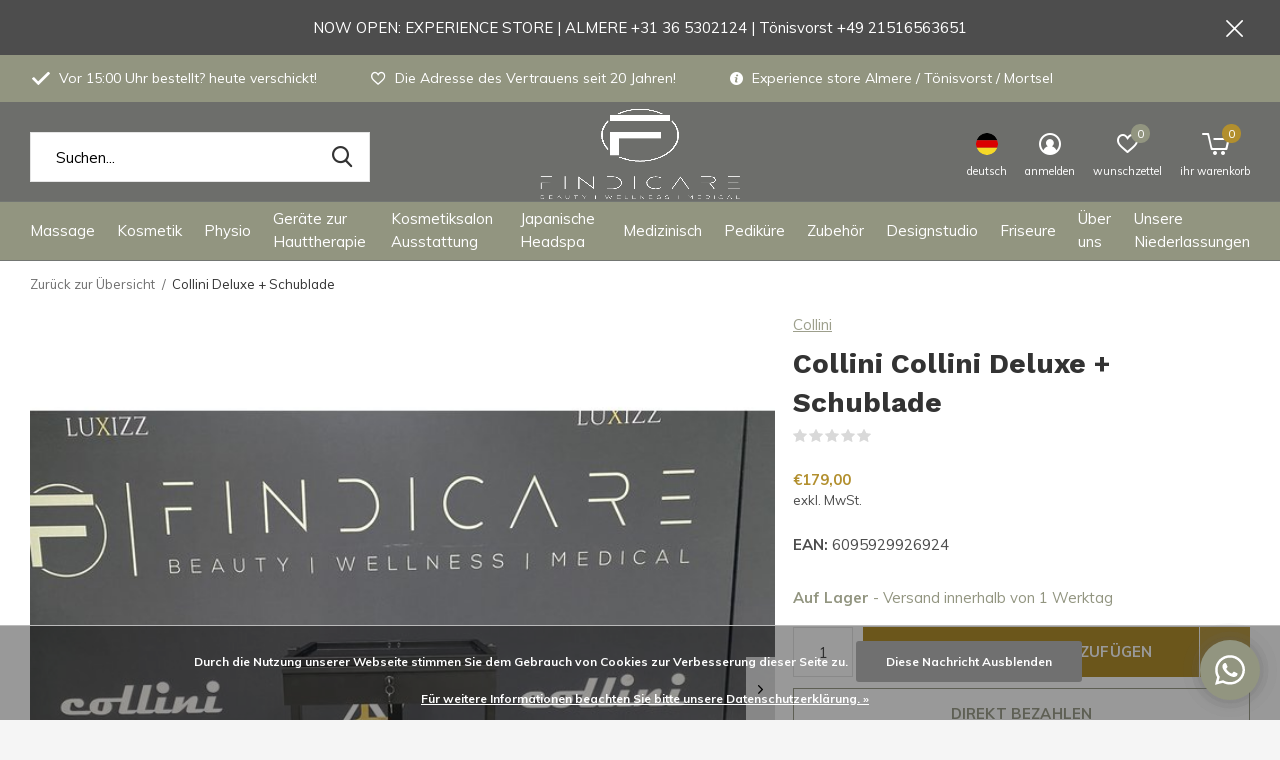

--- FILE ---
content_type: text/html;charset=utf-8
request_url: https://www.findicare.com/de/collini-deluxe-schublade-copy.html
body_size: 32177
content:
<!doctype html>
<html class="new mobile  full-width" lang="de" dir="ltr">
	<head>
    
<script type="text/javascript">
   window.dataLayer = window.dataLayer || [];
   dataLayer.push({
                                    ecomm_prodid: "139358878",
                  ecomm_prodid_adwords: "275379523",
                  ecomm_pname: "Collini Deluxe + Schublade Schwarz",
                  ecomm_category: "Arbeitswagen &amp; Wagen",
                  ecomm_pagetype: "product",
                  ecomm_totalvalue: 179
                                                                                               
                         
                  });
      
</script>

<script>
// <!-- Google Tag Manager -->
(function(w,d,s,l,i){w[l]=w[l]||[];w[l].push({'gtm.start':
new Date().getTime(),event:'gtm.js'});var f=d.getElementsByTagName(s)[0],
j=d.createElement(s),dl=l!='dataLayer'?'&l='+l:'';j.async=true;j.src=
'https://www.googletagmanager.com/gtm.js?id='+i+dl;f.parentNode.insertBefore(j,f);
})(window,document,'script','dataLayer','GTM-MG2BFNK');
// <!-- End Google Tag Manager -->
</script>
    <meta charset="utf-8"/>
<!-- [START] 'blocks/head.rain' -->
<!--

  (c) 2008-2026 Lightspeed Netherlands B.V.
  http://www.lightspeedhq.com
  Generated: 16-01-2026 @ 02:43:49

-->
<link rel="canonical" href="https://www.findicare.com/de/collini-deluxe-schublade-copy.html"/>
<link rel="alternate" href="https://www.findicare.com/de/index.rss" type="application/rss+xml" title="Neue Produkte"/>
<link href="https://cdn.webshopapp.com/assets/cookielaw.css?2025-02-20" rel="stylesheet" type="text/css"/>
<meta name="robots" content="noodp,noydir"/>
<meta name="google-site-verification" content="m3X1o00NkGS88CGNqvtaWQ0B_27R4LInnCfWNlOahX0"/>
<meta property="og:url" content="https://www.findicare.com/de/collini-deluxe-schublade-copy.html?source=facebook"/>
<meta property="og:site_name" content="Findicare"/>
<meta property="og:title" content="Arbeitswagen Collini deluxe + Schublade ✔Beauty ✔Pediküre ✔Massage ✔Fr"/>
<meta property="og:description" content="Der Arbeitstrolley Collini deluxe + Drawer ist ein praktischer mobiler Beauty-Trolley im schlichten Design mit drei Glasplatten. ein praktischer und smarter Arb"/>
<meta property="og:image" content="https://cdn.webshopapp.com/shops/302781/files/417417253/collini-collini-deluxe-schublade.jpg"/>
<script>
<meta name="facebook-domain-verification" content="6ds8q9y1rrsigfxaqvhqlma7hr0gze" />
</script>
<script>
(function(w,d,s,l,i){w[l]=w[l]||[];w[l].push({'gtm.start':
new Date().getTime(),event:'gtm.js'});var f=d.getElementsByTagName(s)[0],
j=d.createElement(s),dl=l!='dataLayer'?'&l='+l:'';j.async=true;j.src=
'https://www.googletagmanager.com/gtm.js?id='+i+dl;f.parentNode.insertBefore(j,f);
})(window,document,'script','dataLayer','GTM-MG2BFNK');
</script>
<!--[if lt IE 9]>
<script src="https://cdn.webshopapp.com/assets/html5shiv.js?2025-02-20"></script>
<![endif]-->
<!-- [END] 'blocks/head.rain' -->
		<meta charset="utf-8">
		<meta http-equiv="x-ua-compatible" content="ie=edge">
		<title>Arbeitswagen Collini deluxe + Schublade ✔Beauty ✔Pediküre ✔Massage ✔Fr - Findicare</title>
		<meta name="description" content="Der Arbeitstrolley Collini deluxe + Drawer ist ein praktischer mobiler Beauty-Trolley im schlichten Design mit drei Glasplatten. ein praktischer und smarter Arb">
		<meta name="keywords" content="Collini, Collini, Deluxe, +, Schublade, Großhandel Behandlungsstühle, Großhandel Massagetische, kaufen Massagetisch, kaufen Behandlungsstuhl, Showroom Massagetische, Showroom Behandlungsstühle, Physiotherapie Tische, Behandlungssofas, Schönheits">
		<meta name="theme-color" content="#ffffff">
		<meta name="MobileOptimized" content="320">
		<meta name="HandheldFriendly" content="true">
		<meta name="viewport" content="width=device-width,initial-scale=1,maximum-scale=1,viewport-fit=cover,target-densitydpi=device-dpi,shrink-to-fit=no">
		<meta name="author" content="https://www.dmws.nl">
		<link rel="preload" as="style" href="https://cdn.webshopapp.com/assets/gui-2-0.css?2025-02-20">
		<link rel="preload" as="style" href="https://cdn.webshopapp.com/assets/gui-responsive-2-0.css?2025-02-20">
		<link rel="preload" href="https://fonts.googleapis.com/css?family=Muli:100,300,400,500,600,700,800,900%7CWork%20Sans:100,300,400,500,600,700,800,900&display=block" as="style">
		<link rel="preload" as="style" href="https://cdn.webshopapp.com/shops/302781/themes/177719/assets/fixed.css?20260106153202">
    <link rel="preload" as="style" href="https://cdn.webshopapp.com/shops/302781/themes/177719/assets/screen.css?20260106153202">
		<link rel="preload" as="style" href="https://cdn.webshopapp.com/shops/302781/themes/177719/assets/custom.css?20260106153202">
		<link rel="preload" as="font" href="https://cdn.webshopapp.com/shops/302781/themes/177719/assets/icomoon.woff2?20260106153202">
		<link rel="preload" as="script" href="https://cdn.webshopapp.com/assets/jquery-1-9-1.js?2025-02-20">
		<link rel="preload" as="script" href="https://cdn.webshopapp.com/assets/jquery-ui-1-10-1.js?2025-02-20">
		<link rel="preload" as="script" href="https://cdn.webshopapp.com/shops/302781/themes/177719/assets/scripts.js?20260106153202">
		<link rel="preload" as="script" href="https://cdn.webshopapp.com/shops/302781/themes/177719/assets/custom.js?20260106153202">
    <link rel="preload" as="script" href="https://cdn.webshopapp.com/assets/gui.js?2025-02-20">
		<link href="https://fonts.googleapis.com/css?family=Muli:100,300,400,500,600,700,800,900%7CWork%20Sans:100,300,400,500,600,700,800,900&display=block" rel="stylesheet" type="text/css">
		<link rel="stylesheet" media="screen" href="https://cdn.webshopapp.com/assets/gui-2-0.css?2025-02-20">
		<link rel="stylesheet" media="screen" href="https://cdn.webshopapp.com/assets/gui-responsive-2-0.css?2025-02-20">
    <link rel="stylesheet" media="screen" href="https://cdn.webshopapp.com/shops/302781/themes/177719/assets/fixed.css?20260106153202">
		<link rel="stylesheet" media="screen" href="https://cdn.webshopapp.com/shops/302781/themes/177719/assets/screen.css?20260106153202">
		<link rel="stylesheet" media="screen" href="https://cdn.webshopapp.com/shops/302781/themes/177719/assets/custom.css?20260106153202">
		<link rel="icon" type="image/x-icon" href="https://cdn.webshopapp.com/shops/302781/themes/177719/v/985493/assets/favicon.png?20211122112211">
		<link rel="apple-touch-icon" href="https://cdn.webshopapp.com/shops/302781/themes/177719/assets/apple-touch-icon.png?20260106153202">
		<link rel="mask-icon" href="https://cdn.webshopapp.com/shops/302781/themes/177719/assets/safari-pinned-tab.svg?20260106153202" color="#000000">
		<link rel="manifest" href="https://cdn.webshopapp.com/shops/302781/themes/177719/assets/manifest.json?20260106153202">
		<link rel="preconnect" href="https://ajax.googleapis.com">
		<link rel="preconnect" href="//cdn.webshopapp.com/">
		<link rel="preconnect" href="https://fonts.googleapis.com">
		<link rel="preconnect" href="https://fonts.gstatic.com" crossorigin>
		<link rel="dns-prefetch" href="https://ajax.googleapis.com">
		<link rel="dns-prefetch" href="//cdn.webshopapp.com/">	
		<link rel="dns-prefetch" href="https://fonts.googleapis.com">
		<link rel="dns-prefetch" href="https://fonts.gstatic.com" crossorigin>
    <script src="https://cdn.webshopapp.com/assets/jquery-1-9-1.js?2025-02-20"></script>
    <script src="https://cdn.webshopapp.com/assets/jquery-ui-1-10-1.js?2025-02-20"></script>
		<meta name="msapplication-config" content="https://cdn.webshopapp.com/shops/302781/themes/177719/assets/browserconfig.xml?20260106153202">
<meta property="og:title" content="Arbeitswagen Collini deluxe + Schublade ✔Beauty ✔Pediküre ✔Massage ✔Fr">
<meta property="og:type" content="website"> 
<meta property="og:description" content="Der Arbeitstrolley Collini deluxe + Drawer ist ein praktischer mobiler Beauty-Trolley im schlichten Design mit drei Glasplatten. ein praktischer und smarter Arb">
<meta property="og:site_name" content="Findicare">
<meta property="og:url" content="https://www.findicare.com/">
<meta property="og:image" content="https://cdn.webshopapp.com/shops/302781/files/417417253/300x250x2/collini-collini-deluxe-schublade.jpg">
<meta itemprop="price" content="179.00"><meta itemprop="priceCurrency" content="EUR">
<meta name="twitter:title" content="Arbeitswagen Collini deluxe + Schublade ✔Beauty ✔Pediküre ✔Massage ✔Fr">
<meta name="twitter:description" content="Der Arbeitstrolley Collini deluxe + Drawer ist ein praktischer mobiler Beauty-Trolley im schlichten Design mit drei Glasplatten. ein praktischer und smarter Arb">
<meta name="twitter:site" content="Findicare">
<meta name="twitter:card" content="https://cdn.webshopapp.com/shops/302781/themes/177719/v/989538/assets/logo.png?20211130113031">
<meta name="twitter:image" content="https://cdn.webshopapp.com/shops/302781/themes/177719/v/2179921/assets/banner-grid-banner-1-image.jpg?20240318102304">
<script type="application/ld+json">
  [
        {
      "@context": "http://schema.org",
      "@type": "Product", 
      "name": "Collini Collini Deluxe + Schublade",
      "url": "https://www.findicare.com/de/collini-deluxe-schublade-copy.html",
      "brand": "Collini",      "description": "Der Arbeitstrolley Collini deluxe + Drawer ist ein praktischer mobiler Beauty-Trolley im schlichten Design mit drei Glasplatten. ein praktischer und smarter Arb",      "image": "https://cdn.webshopapp.com/shops/302781/files/417417253/300x250x2/collini-collini-deluxe-schublade.jpg",      "gtin13": "6095929926924",                  "offers": {
        "@type": "Offer",
        "price": "179.00",        "url": "https://www.findicare.com/de/collini-deluxe-schublade-copy.html",
        "priceValidUntil": "2027-01-16",
        "priceCurrency": "EUR",
          "availability": "https://schema.org/InStock",
          "inventoryLevel": "97"
              }
          },
        {
      "@context": "http://schema.org/",
      "@type": "Organization",
      "url": "https://www.findicare.com/",
      "name": "Findicare",
      "legalName": "Findicare",
      "description": "Der Arbeitstrolley Collini deluxe + Drawer ist ein praktischer mobiler Beauty-Trolley im schlichten Design mit drei Glasplatten. ein praktischer und smarter Arb",
      "logo": "https://cdn.webshopapp.com/shops/302781/themes/177719/v/989538/assets/logo.png?20211130113031",
      "image": "https://cdn.webshopapp.com/shops/302781/themes/177719/v/2179921/assets/banner-grid-banner-1-image.jpg?20240318102304",
      "contactPoint": {
        "@type": "ContactPoint",
        "contactType": "Customer service",
        "telephone": "+31 36 5302124"
      },
      "address": {
        "@type": "PostalAddress",
        "streetAddress": "Televisieweg 34",
        "addressLocality": "Nederland",
        "postalCode": "1322 AM Almere",
        "addressCountry": "DE"
      }
         
    },
    { 
      "@context": "http://schema.org", 
      "@type": "WebSite", 
      "url": "https://www.findicare.com/", 
      "name": "Findicare",
      "description": "Der Arbeitstrolley Collini deluxe + Drawer ist ein praktischer mobiler Beauty-Trolley im schlichten Design mit drei Glasplatten. ein praktischer und smarter Arb",
      "author": [
        {
          "@type": "Organization",
          "url": "https://www.dmws.nl/",
          "name": "DMWS B.V.",
          "address": {
            "@type": "PostalAddress",
            "streetAddress": "Klokgebouw 195 (Strijp-S)",
            "addressLocality": "Eindhoven",
            "addressRegion": "NB",
            "postalCode": "5617 AB",
            "addressCountry": "NL"
          }
        }
      ]
    }
  ]
</script>    	</head>
	<body>
  	    <!-- Google Tag Manager (noscript) --><noscript><iframe src="https://www.googletagmanager.com/ns.html?id=GTM-MG2BFNK"
    height="0" width="0" style="display:none;visibility:hidden"></iframe></noscript><!-- End Google Tag Manager (noscript) --><ul class="hidden-data hidden"><li>302781</li><li>177719</li><li>ja</li><li>de</li><li>live</li><li>info//findicare/com</li><li>https://www.findicare.com/de/</li></ul><div id="root" ><header id="top" class=" static"><p id="logo" class="text-center"><a href="https://www.findicare.com/de/" accesskey="h"><img src="https://cdn.webshopapp.com/shops/302781/themes/177719/v/989538/assets/logo.png?20211130113031" alt="Findicare Ihr Spezialist für Salonausrüstung und Übungsausrüstung"></a></p><nav id="skip"><ul><li><a href="#nav" accesskey="n">Ga naar navigatie (n)</a></li><li><a href="#content" accesskey="c">Ga naar inhoud (c)</a></li><li><a href="#footer" accesskey="f">Ga naar footer (f)</a></li></ul></nav><nav id="nav" aria-label="Wählen Sie eine Kategorie" class="align-center"><ul><li ><a  href="https://www.findicare.com/de/massage/">Massage</a><ul><li><a href="https://www.findicare.com/de/massage/massageliegen/">Massageliegen</a><ul><li><a href="https://www.findicare.com/de/massage/massageliegen/elektrische-massageliegen/">Elektrische Massageliegen</a></li><li><a href="https://www.findicare.com/de/massage/massageliegen/klappbare-massageliegen/">Klappbare Massageliegen</a></li><li><a href="https://www.findicare.com/de/massage/massageliegen/massageliegen-mit-heizung/">Massageliegen mit Heizung</a></li><li><a href="https://www.findicare.com/de/massage/massageliegen/weisse-massageliege/">Weiße Massageliege</a></li><li><a href="https://www.findicare.com/de/massage/massageliegen/massageliege-schwarz/">Massageliege schwarz</a></li><li><a href="https://www.findicare.com/de/massage/massageliegen/massageliege-aus-holz/">Massageliege aus Holz</a></li><li><a href="https://www.findicare.com/de/massage/massageliegen/massageliege-mieten/">Massageliege mieten</a></li></ul></li><li><a href="https://www.findicare.com/de/massage/wellness-massageliegen/">Wellness-Massageliegen</a></li><li><a href="https://www.findicare.com/de/massage/massagestuehle/">Massagestühle</a><ul><li><a href="https://www.findicare.com/de/massage/massagestuehle/zusammenklappbarer-massagestuhl/">Zusammenklappbarer Massagestuhl</a></li><li><a href="https://www.findicare.com/de/massage/massagestuehle/massagesessel-elektrisch/">Massagesessel elektrisch</a></li></ul></li><li><a href="https://www.findicare.com/de/massage/zubehoer-fuer-massageliegen/">Zubehör für Massageliegen</a><ul><li><a href="https://www.findicare.com/de/massage/zubehoer-fuer-massageliegen/spannbettlaken-massageliege/">Spannbettlaken Massageliege</a></li><li><a href="https://www.findicare.com/de/massage/zubehoer-fuer-massageliegen/untersuchungstischpapier/">Untersuchungstischpapier</a></li><li><a href="https://www.findicare.com/de/massage/zubehoer-fuer-massageliegen/kissen-fuer-massageliege/">Kissen für Massageliege</a></li></ul></li><li><a href="https://www.findicare.com/de/massage/massageartikel/">Massageartikel</a><ul><li><a href="https://www.findicare.com/de/massage/massageartikel/knierollen-massagerollen/">Knierollen &amp; Massagerollen</a></li><li><a href="https://www.findicare.com/de/massage/massageartikel/massageoel/">Massageöl</a><ul class="mobily-only"><li><a href="https://www.findicare.com/de/massage/massageartikel/massageoel/rlx-massageoel/">RLX Massageöl</a></li><li><a href="https://www.findicare.com/de/massage/massageartikel/massageoel/mo-massageoel/">MO Massageöl</a></li><li><a href="https://www.findicare.com/de/massage/massageartikel/massageoel/massageoel-mandelmischung/">Massageöl Mandelmischung</a></li><li><a href="https://www.findicare.com/de/massage/massageartikel/massageoel/rowo-massageoel/">Rowo Massageöl</a></li><li><a href="https://www.findicare.com/de/massage/massageartikel/massageoel/balsam-regenerierende-oele/">Balsam &amp; regenerierende Öle</a></li></ul></li><li><a href="https://www.findicare.com/de/massage/massageartikel/heizdecke/">Heizdecke</a></li><li><a href="https://www.findicare.com/de/massage/massageartikel/gesichtskissen/">Gesichtskissen </a></li><li><a href="https://www.findicare.com/de/massage/massageartikel/abdeckung-fuer-massagetisch/">Abdeckung für Massagetisch</a></li><li><a href="https://www.findicare.com/de/massage/massageartikel/papier-fuer-massage-liege/"> Papier für Massage liege</a></li><li><a href="https://www.findicare.com/de/massage/massageartikel/einwegartikel-kopfstuetzenbezuege-und-gesichtsbezu/">Einwegartikel: Kopfstützenbezüge und Gesichtsbezüge</a></li><li><a href="https://www.findicare.com/de/massage/massageartikel/produkt-zur-pflege-von-massageliegen/">Produkt zur Pflege von Massageliegen</a></li></ul></li><li><a href="https://www.findicare.com/de/massage/massagegeraete/">Massagegeräte</a><ul><li><a href="https://www.findicare.com/de/massage/massagegeraete/hotstone-waermegeraet/">Hotstone Wärmegerät</a></li><li><a href="https://www.findicare.com/de/massage/massagegeraete/hotstone-steinen/">Hotstone Steinen</a></li><li><a href="https://www.findicare.com/de/massage/massagegeraete/g5-massagegeraet/">G5 Massagegerät</a></li><li><a href="https://www.findicare.com/de/massage/massagegeraete/endosphaerentherapie/">Endosphärentherapie</a></li><li><a href="https://www.findicare.com/de/massage/massagegeraete/handtuchwaermer/">Handtuchwärmer</a></li><li><a href="https://www.findicare.com/de/massage/massagegeraete/massagepistole/">Massagepistole</a></li><li><a href="https://www.findicare.com/de/massage/massagegeraete/waerme-lampe/">Wärme Lampe</a></li></ul></li></ul></li><li ><a  href="https://www.findicare.com/de/kosmetik/">Kosmetik</a><ul><li><a href="https://www.findicare.com/de/kosmetik/kosmetikliegen/"> Kosmetikliegen </a><ul><li><a href="https://www.findicare.com/de/kosmetik/kosmetikliegen/kosmetikliegen-mit-heizung/">Kosmetikliegen mit Heizung</a></li><li><a href="https://www.findicare.com/de/kosmetik/kosmetikliegen/elektrische-kosmetikliegen/">Elektrische Kosmetikliegen</a></li><li><a href="https://www.findicare.com/de/kosmetik/kosmetikliegen/kosmetikliege-kosmetikerin/">Kosmetikliege Kosmetikerin</a></li><li><a href="https://www.findicare.com/de/kosmetik/kosmetikliegen/luxus-bezug-set-kosmetikliegen/">Luxus Bezug Set Kosmetikliegen</a></li><li><a href="https://www.findicare.com/de/kosmetik/kosmetikliegen/kosmetikliege-mieten/">Kosmetikliege Mieten</a></li></ul></li><li><a href="https://www.findicare.com/de/kosmetik/wellnessliegen/">Wellnessliegen</a><ul><li><a href="https://www.findicare.com/de/kosmetik/wellnessliegen/wellnessliegen-mit-heizung/">Wellnessliegen mit Heizung</a></li><li><a href="https://www.findicare.com/de/kosmetik/wellnessliegen/wellnesliegen-elektrisch/">Wellnesliegen elektrisch</a></li><li><a href="https://www.findicare.com/de/kosmetik/wellnessliegen/wellnessliegen-mit-led-beleuchtung/">Wellnessliegen mit LED-Beleuchtung</a></li></ul></li><li><a href="https://www.findicare.com/de/kosmetik/japanische-headspaliegen/">Japanische Headspaliegen</a></li><li><a href="https://www.findicare.com/de/kosmetik/kosmetikausstattung-kosmetiksalon/">Kosmetikausstattung Kosmetiksalon</a><ul><li><a href="https://www.findicare.com/de/kosmetik/kosmetikausstattung-kosmetiksalon/lupenlampe-kosmetiksalon/">Lupenlampe Kosmetiksalon</a></li><li><a href="https://www.findicare.com/de/kosmetik/kosmetikausstattung-kosmetiksalon/dampfgeraet/">Dampfgerät</a></li><li><a href="https://www.findicare.com/de/kosmetik/kosmetikausstattung-kosmetiksalon/fleckenentfernungsgeraete/">Fleckenentfernungsgeräte</a></li><li><a href="https://www.findicare.com/de/kosmetik/kosmetikausstattung-kosmetiksalon/ultraschallgeraet/">Ultraschallgerät</a></li><li><a href="https://www.findicare.com/de/kosmetik/kosmetikausstattung-kosmetiksalon/hochfrequenzgeraete/">Hochfrequenzgeräte</a></li><li><a href="https://www.findicare.com/de/kosmetik/kosmetikausstattung-kosmetiksalon/vakuum-spruehgeraet/">Vakuum-Sprühgerät</a></li><li><a href="https://www.findicare.com/de/kosmetik/kosmetikausstattung-kosmetiksalon/mikrodermabrasion-geraet/">Mikrodermabrasion-Gerät</a></li><li><a href="https://www.findicare.com/de/kosmetik/kosmetikausstattung-kosmetiksalon/hautschrubber-maschine/">Hautschrubber-Maschine</a></li><li><a href="https://www.findicare.com/de/kosmetik/kosmetikausstattung-kosmetiksalon/kosmetikturm-fuer-kosmetikerin/">Kosmetikturm für Kosmetikerin</a></li><li><a href="https://www.findicare.com/de/kosmetik/kosmetikausstattung-kosmetiksalon/buerstengeraete/">Bürstengeräte</a></li><li class="strong"><a href="https://www.findicare.com/de/kosmetik/kosmetikausstattung-kosmetiksalon/">Alle Kosmetikausstattung Kosmetiksalon</a></li></ul></li><li><a href="https://www.findicare.com/de/kosmetik/beauty-zubehoer/">Beauty-Zubehör</a><ul><li><a href="https://www.findicare.com/de/kosmetik/beauty-zubehoer/wartungs-und-reinigungsprodukte/">Wartungs- und Reinigungsprodukte</a></li><li><a href="https://www.findicare.com/de/kosmetik/beauty-zubehoer/hochwertige-frottee-bezuege/">Hochwertige Frottee Bezüge</a></li></ul></li><li><a href="https://www.findicare.com/de/kosmetik/hocker-kosmetikerin/">Hocker Kosmetikerin</a></li><li><a href="https://www.findicare.com/de/kosmetik/arbeitswagen-instrumentenwagen/">Arbeitswagen &amp; Instrumentenwagen</a></li></ul></li><li ><a  href="https://www.findicare.com/de/physio/">Physio</a><ul><li><a href="https://www.findicare.com/de/physio/physioliegen/">Physioliegen</a><ul><li><a href="https://www.findicare.com/de/physio/physioliegen/elektrische-behandlungsliegen/">Elektrische Behandlungsliegen</a></li><li><a href="https://www.findicare.com/de/physio/physioliegen/massageliege-klappbar/">Massageliege  klappbar</a></li><li><a href="https://www.findicare.com/de/physio/physioliegen/massageliegen-physiotherapie/">Massageliegen Physiotherapie</a></li></ul></li><li><a href="https://www.findicare.com/de/physio/physio-zubehoer/">Physio-Zubehör</a><ul><li><a href="https://www.findicare.com/de/physio/physio-zubehoer/schaumstoffrollen/">Schaumstoffrollen</a></li><li><a href="https://www.findicare.com/de/physio/physio-zubehoer/physiotape-kinesiotape/">Physiotape &amp; Kinesiotape</a></li><li><a href="https://www.findicare.com/de/physio/physio-zubehoer/trockenes-needling/">Trockenes Needling</a></li><li><a href="https://www.findicare.com/de/physio/physio-zubehoer/frottee-bezug-massageliegen/">Frottee Bezug Massageliegen</a></li><li><a href="https://www.findicare.com/de/physio/physio-zubehoer/papierrolle-fuer-physioliege/">Papierrolle für Physioliege</a></li><li><a href="https://www.findicare.com/de/physio/physio-zubehoer/einweg-physio-gesichtsbezuege/">Einweg-Physio-Gesichtsbezüge</a></li><li><a href="https://www.findicare.com/de/physio/physio-zubehoer/pflegeprodukt-physioliege/">Pflegeprodukt Physioliege</a></li></ul></li><li><a href="https://www.findicare.com/de/physio/physio-geraete/">Physio-Geräte</a></li></ul></li><li ><a  href="https://www.findicare.com/de/geraete-zur-hauttherapie/">Geräte zur Hauttherapie</a><ul><li><a href="https://www.findicare.com/de/geraete-zur-hauttherapie/laserausruestung/">Laserausrüstung</a><ul><li><a href="https://www.findicare.com/de/geraete-zur-hauttherapie/laserausruestung/alexandrite-nd-yag-lasers/">Alexandrite + ND Yag Lasers</a></li><li><a href="https://www.findicare.com/de/geraete-zur-hauttherapie/laserausruestung/pico-laser/">Pico laser</a></li><li><a href="https://www.findicare.com/de/geraete-zur-hauttherapie/laserausruestung/diodenlasers/">Diodenlasers</a></li><li><a href="https://www.findicare.com/de/geraete-zur-hauttherapie/laserausruestung/co2-fraktionierter-laser/">CO2-fraktionierter Laser</a></li></ul></li><li><a href="https://www.findicare.com/de/geraete-zur-hauttherapie/hifu-ems-facial-geraete/">HIFU - EMS Facial Geräte</a></li><li><a href="https://www.findicare.com/de/geraete-zur-hauttherapie/hydra-facialproskin-9-in-1-schoenheitsgeraet/">Hydra facialProskin 9 in 1 Schönheitsgerät</a></li><li><a href="https://www.findicare.com/de/geraete-zur-hauttherapie/kryolipolyse-geraet/">Kryolipolyse-Gerät</a></li><li><a href="https://www.findicare.com/de/geraete-zur-hauttherapie/geraete-zur-hautanalyse-skin-analyzers/">Geräte zur Hautanalyse - Skin Analyzers</a></li><li><a href="https://www.findicare.com/de/geraete-zur-hauttherapie/geraete-zur-koerperformung/">Geräte zur Körperformung</a></li><li><a href="https://www.findicare.com/de/geraete-zur-hauttherapie/led-lichtherapiebehandlung/">LED-Lichtherapiebehandlung</a></li><li><a href="https://www.findicare.com/de/geraete-zur-hauttherapie/micro-needling-rf-fractional/">Micro Needling &amp; RF Fractional</a></li><li><a href="https://www.findicare.com/de/geraete-zur-hauttherapie/kosmetikausruestung-leasen/">Kosmetikausrüstung leasen</a></li></ul></li><li ><a  href="https://www.findicare.com/de/kosmetiksalon-ausstattung/">Kosmetiksalon Ausstattung</a><ul><li><a href="https://www.findicare.com/de/kosmetiksalon-ausstattung/collini-massageliegen/">Collini Massageliegen</a></li><li><a href="https://www.findicare.com/de/kosmetiksalon-ausstattung/collini-kosmetikliegen/">Collini Kosmetikliegen</a></li><li><a href="https://www.findicare.com/de/kosmetiksalon-ausstattung/collini-wellness-liegen/">Collini Wellness-Liegen</a></li><li><a href="https://www.findicare.com/de/kosmetiksalon-ausstattung/komplette-salon-ausstattung/">Komplette Salon Ausstattung</a></li><li><a href="https://www.findicare.com/de/kosmetiksalon-ausstattung/leasing-von-salonmoebeln/">Leasing von Salonmöbeln</a></li><li><a href="https://www.findicare.com/de/kosmetiksalon-ausstattung/arbeitswagen-instrumentenwagen/">Arbeitswagen &amp; Instrumentenwagen</a></li><li><a href="https://www.findicare.com/de/kosmetiksalon-ausstattung/hocker/">Hocker</a><ul><li><a href="https://www.findicare.com/de/kosmetiksalon-ausstattung/hocker/sattel-hocker/">Sattel Hocker</a></li><li><a href="https://www.findicare.com/de/kosmetiksalon-ausstattung/hocker/tabouret-hocker/">Tabouret-Hocker</a></li><li><a href="https://www.findicare.com/de/kosmetiksalon-ausstattung/hocker/sattelhocker-mit-rueckenlehne/">Sattelhocker mit Rückenlehne</a></li><li><a href="https://www.findicare.com/de/kosmetiksalon-ausstattung/hocker/tabouret-mit-rueckenlehne/">Tabouret mit Rückenlehne</a></li></ul></li><li><a href="https://www.findicare.com/de/kosmetiksalon-ausstattung/kosmetiksalon-starter-sets/">Kosmetiksalon  Starter Sets</a></li><li><a href="https://www.findicare.com/de/kosmetiksalon-ausstattung/nilo-spa-design/">Nilo Spa Design </a></li></ul></li><li ><a  href="https://www.findicare.com/de/japanische-headspa/">Japanische Headspa</a><ul><li><a href="https://www.findicare.com/de/japanische-headspa/japanische-head-spa-liegen/">Japanische Head Spa Liegen</a></li><li><a href="https://www.findicare.com/de/japanische-headspa/head-spa-haarprodukte/">Head Spa Haarprodukte</a><ul><li><a href="https://www.findicare.com/de/japanische-headspa/head-spa-haarprodukte/artego/">Artego</a></li></ul></li><li><a href="https://www.findicare.com/de/japanische-headspa/head-spa-zubehoer-und-geraete/">Head Spa Zubehör und Geräte</a></li><li><a href="https://www.findicare.com/de/japanische-headspa/japanische-head-spa-kurse/">Japanische Head Spa Kurse</a></li></ul></li><li ><a  href="https://www.findicare.com/de/medizinisch/">Medizinisch</a><ul><li><a href="https://www.findicare.com/de/medizinisch/untersuchungsliegen/">Untersuchungsliegen</a><ul><li><a href="https://www.findicare.com/de/medizinisch/untersuchungsliegen/elektrische-untersuchungsliege/">Elektrische Untersuchungsliege</a></li><li><a href="https://www.findicare.com/de/medizinisch/untersuchungsliegen/untersuchungsliegen-arztpraxis/">Untersuchungsliegen  Arztpraxis</a></li><li><a href="https://www.findicare.com/de/medizinisch/untersuchungsliegen/gynaekologische-untersuchungsliege/">Gynäkologische Untersuchungsliege</a></li><li><a href="https://www.findicare.com/de/medizinisch/untersuchungsliegen/stuehle-fuer-die-blutabnahme/">Stühle für die Blutabnahme</a></li><li><a href="https://www.findicare.com/de/medizinisch/untersuchungsliegen/tagespflegeeinrichtung/">Tagespflegeeinrichtung</a></li></ul></li><li><a href="https://www.findicare.com/de/medizinisch/medizinische-behandlungsliege/">Medizinische Behandlungsliege</a></li><li><a href="https://www.findicare.com/de/medizinisch/medizinische-beleuchtung/">Medizinische Beleuchtung</a></li><li><a href="https://www.findicare.com/de/medizinisch/medizinische-versorgung/">Medizinische Versorgung</a><ul><li><a href="https://www.findicare.com/de/medizinisch/medizinische-versorgung/gesichtsbedeckungen-einweg/">Gesichtsbedeckungen / Einweg</a></li><li><a href="https://www.findicare.com/de/medizinisch/medizinische-versorgung/papierrollen/">Papierrollen</a></li><li><a href="https://www.findicare.com/de/medizinisch/medizinische-versorgung/hocker-und-arbeitswagen/">Hocker und Arbeitswagen</a></li><li><a href="https://www.findicare.com/de/medizinisch/medizinische-versorgung/reinigungsgeraete/">Reinigungsgeräte</a></li></ul></li><li><a href="https://www.findicare.com/de/medizinisch/behandlungsstuehle-fuer-zahnarzt-praxen/">Behandlungsstühle für Zahnarzt Praxen</a></li></ul></li><li ><a  href="https://www.findicare.com/de/pedikuere/">Pediküre</a><ul><li><a href="https://www.findicare.com/de/pedikuere/fusspflegeliegen-elektrisch/">Fußpflegeliegen elektrisch</a></li><li><a href="https://www.findicare.com/de/pedikuere/behandlungsstuhl-fuer-pedikuere/">Behandlungsstuhl für Pediküre</a></li><li><a href="https://www.findicare.com/de/pedikuere/stuhlabdeckung-pedikuere-stuhl/">Stuhlabdeckung Pediküre-Stuhl</a></li><li><a href="https://www.findicare.com/de/pedikuere/pedikuere-zubehoer/">Pediküre-Zubehör</a><ul><li><a href="https://www.findicare.com/de/pedikuere/pedikuere-zubehoer/pedikuere-arbeitsmantel/">Pediküre-Arbeitsmantel</a></li><li><a href="https://www.findicare.com/de/pedikuere/pedikuere-zubehoer/stuhlabdeckung-pedikuere-stuhl/">Stuhlabdeckung Pediküre-Stuhl</a></li><li><a href="https://www.findicare.com/de/pedikuere/pedikuere-zubehoer/disinfection-products/">Disinfection products</a></li><li><a href="https://www.findicare.com/de/pedikuere/pedikuere-zubehoer/einweg-pedikuere/">Einweg-Pediküre</a></li><li><a href="https://www.findicare.com/de/pedikuere/pedikuere-zubehoer/pflegeprodukt-fuer-pedikuere-stuhl/">Pflegeprodukt für Pediküre-Stuhl</a></li><li><a href="https://www.findicare.com/de/pedikuere/pedikuere-zubehoer/lupen-stative/">Lupen &amp; Stative</a></li></ul></li></ul></li><li ><a  href="https://www.findicare.com/de/zubehoer/">Zubehör</a><ul><li><a href="https://www.findicare.com/de/zubehoer/allgemein/">Allgemein</a><ul><li><a href="https://www.findicare.com/de/zubehoer/allgemein/wartungs-und-reinigungsprodukte/">Wartungs- und Reinigungsprodukte</a></li><li><a href="https://www.findicare.com/de/zubehoer/allgemein/gesichtsabdeckungen-mit-ausschnitt/">Gesichtsabdeckungen mit Ausschnitt</a></li><li><a href="https://www.findicare.com/de/zubehoer/allgemein/hygieneprodukte/">Hygieneprodukte</a></li></ul></li><li><a href="https://www.findicare.com/de/zubehoer/komponenten/">Komponenten</a><ul><li><a href="https://www.findicare.com/de/zubehoer/komponenten/teile-ersatzteile-behandlungstabelle/">Teile &amp; Ersatzteile Behandlungstabelle</a><ul class="mobily-only"><li><a href="https://www.findicare.com/de/zubehoer/komponenten/teile-ersatzteile-behandlungstabelle/motorteile/">Motorteile</a></li><li><a href="https://www.findicare.com/de/zubehoer/komponenten/teile-ersatzteile-behandlungstabelle/hand-und-fussschalter/">Hand- und Fußschalter</a></li></ul></li><li><a href="https://www.findicare.com/de/zubehoer/komponenten/teile-fuer-ausruestung/">Teile für Ausrüstung</a><ul class="mobily-only"><li><a href="https://www.findicare.com/de/zubehoer/komponenten/teile-fuer-ausruestung/vapozone-cups/">Vapozone Cups</a></li><li><a href="https://www.findicare.com/de/zubehoer/komponenten/teile-fuer-ausruestung/zubehoer-fuer-beauty-geraete/">Zubehör für Beauty-Geräte</a></li></ul></li><li><a href="https://www.findicare.com/de/zubehoer/komponenten/teile-ersatzteile-tabourets/">Teile &amp; Ersatzteile Tabourets</a></li></ul></li><li><a href="https://www.findicare.com/de/zubehoer/schutzhuellen/">Schutzhüllen</a><ul><li><a href="https://www.findicare.com/de/zubehoer/schutzhuellen/frottee-schutzhuellen/">Frottee-Schutzhüllen</a></li><li><a href="https://www.findicare.com/de/zubehoer/schutzhuellen/schutzhuellen-aus-velours/">Schutzhüllen aus Velours</a></li></ul></li></ul></li><li ><a  href="https://www.findicare.com/de/designstudio/">Designstudio </a><ul><li><a href="https://www.findicare.com/de/designstudio/design-studio/">Design Studio</a><ul><li><a href="https://www.findicare.com/de/designstudio/design-studio/massageliegen-design/">Massageliegen Design</a></li></ul></li><li><a href="https://www.findicare.com/de/designstudio/sammlung-medizinischer-abdeckungen/">Sammlung medizinischer Abdeckungen</a><ul><li><a href="https://www.findicare.com/de/designstudio/sammlung-medizinischer-abdeckungen/medizinische-abdeckung-greenskin/">Medizinische Abdeckung GreenSkin</a></li><li><a href="https://www.findicare.com/de/designstudio/sammlung-medizinischer-abdeckungen/medizinische-polsterung-royal-ultimate/">Medizinische Polsterung Royal Ultimate</a></li></ul></li></ul></li><li ><a  href="https://www.findicare.com/de/friseure/">Friseure</a><ul><li><a href="https://www.findicare.com/de/friseure/friseurstuehle-styling-chairs/">Friseurstühle &amp; styling chairs</a></li><li><a href="https://www.findicare.com/de/friseure/wascheinheit/">Wascheinheit</a></li><li><a href="https://www.findicare.com/de/friseure/barberchairs/">Barberchairs</a></li><li><a href="https://www.findicare.com/de/friseure/friseurfahrraeder/">Friseurfahrräder</a></li><li><a href="https://www.findicare.com/de/friseure/friseurwagens/">Friseurwagens</a></li><li><a href="https://www.findicare.com/de/friseure/spiegel-und-schminktische/">Spiegel und Schminktische</a></li><li><a href="https://www.findicare.com/de/friseure/friseurzubehoer/">Friseurzubehör</a></li></ul></li><li ><a  href="https://www.findicare.com/de/ueber-uns/">Über uns</a><ul><li><a href="https://www.findicare.com/de/ueber-uns/wartung-stoerungen/">Wartung &amp; Störungen</a></li><li><a href="https://www.findicare.com/de/ueber-uns/kurse/">Kurse</a></li><li><a href="https://www.findicare.com/de/ueber-uns/mieten/">Mieten</a></li><li><a href="https://www.findicare.com/de/ueber-uns/wiederverkaeufer-werden-drop-shipping/">Wiederverkäufer werden? Drop shipping ?</a></li><li><a href="https://www.findicare.com/de/ueber-uns/service-garantie/">Service &amp; Garantie</a></li></ul></li><li ><a  href="https://www.findicare.com/de/unsere-niederlassungen/">Unsere Niederlassungen</a><ul><li><a href="https://www.findicare.com/de/unsere-niederlassungen/ausstellungsraum-almere/">Ausstellungsraum Almere</a></li><li><a href="https://www.findicare.com/de/unsere-niederlassungen/showroom-deutschland-toenisvorst/">Showroom Deutschland Tönisvorst</a></li></ul></li></ul><ul><li class="search"><a href="./"><i class="icon-zoom2"></i><span>suchen</span></a></li><li class="lang"><a class="nl" href="./"><img src="https://cdn.webshopapp.com/shops/302781/themes/177719/assets/flag-de.svg?20260106153202" alt="Deutsch" width="22" height="22"><span>deutsch</span></a><ul><li><a title="Nederlands" lang="nl" href="https://www.findicare.com/nl/go/product/139358878"><img src="https://cdn.webshopapp.com/shops/302781/themes/177719/assets/flag-nl.svg?20260106153202" alt="Nederlands" width="18" height="18"><span>Nederlands</span></a></li><li><a title="Deutsch" lang="de" href="https://www.findicare.com/de/go/product/139358878"><img src="https://cdn.webshopapp.com/shops/302781/themes/177719/assets/flag-de.svg?20260106153202" alt="Deutsch" width="18" height="18"><span>Deutsch</span></a></li><li><a title="English" lang="en" href="https://www.findicare.com/en/go/product/139358878"><img src="https://cdn.webshopapp.com/shops/302781/themes/177719/assets/flag-en.svg?20260106153202" alt="English" width="18" height="18"><span>English</span></a></li></ul></li><li class="login"><a href=""><i class="icon-user-circle"></i><span>anmelden</span></a></li><li class="fav"><a class="open-login"><i class="icon-heart-strong"></i><span>wunschzettel</span><span class="no items" data-wishlist-items>0</span></a></li><li class="cart"><a href="https://www.findicare.com/de/cart/"><i class="icon-cart5"></i><span>ihr warenkorb</span><span class="no">0</span></a></li></ul></nav><div class="bar"><ul class="list-usp"><li><i class="icon-check"></i> Vor 15:00 Uhr bestellt? heute verschickt!</li><li><i class="icon-heart-strong"></i> Die Adresse des Vertrauens seit 20 Jahren!</li><li><i class="icon-info"></i> Experience store Almere / Tönisvorst / Mortsel</li></ul></div><p class="announcement">
      NOW OPEN: EXPERIENCE STORE | ALMERE +31 36 5302124 | Tönisvorst +49 21516563651
      <a class="close" href="./"></a></p><p class="announcement mobile">
      NOW OPEN: EXPERIENCE STORE | ALMERE +31 36 5302124 | Tönisvorst +49 21516563651
      <a class="close" href="./"></a></p><script>
        const getCookieValue = (name) => (
          document.cookie.match('(^|;)\\s*' + name + '\\s*=\\s*([^;]+)')?.pop() || ''
        )
        if (getCookieValue('has-bar') === 'no') {
          document.documentElement.classList.remove('has-bar');
          document.documentElement.classList.add('closed-bar');
        } else {
          document.documentElement.classList.remove('closed-bar');
          document.documentElement.classList.add('has-bar');
        }
      </script><form action="https://www.findicare.com/de/search/" method="get" id="formSearch" data-search-type="desktop"><p><label for="q">Suchen...</label><input id="q" name="q" type="search" value="" autocomplete="off" required data-input="desktop"><button type="submit">Suchen</button></p><div class="search-autocomplete" data-search-type="desktop"><ul class="list-cart small m20"></ul><h2>Vorschläge</h2><ul class="list-box"><li><a href="https://www.findicare.com/de/tags/1-motorig/">1 motorig</a></li><li><a href="https://www.findicare.com/de/tags/3-motoren/">3 motoren</a></li><li><a href="https://www.findicare.com/de/tags/3-motorig/">3 motorig</a></li><li><a href="https://www.findicare.com/de/tags/5-delig/">5 delig</a></li><li><a href="https://www.findicare.com/de/tags/badstof-beschermhoes/">Badstof beschermhoes</a></li><li><a href="https://www.findicare.com/de/tags/badstofhoes/">Badstofhoes</a></li><li><a href="https://www.findicare.com/de/tags/behandeltafel/">Behandeltafel</a></li><li><a href="https://www.findicare.com/de/tags/infrared-body-shaping/">Infrared body shaping</a></li><li><a href="https://www.findicare.com/de/tags/massagetafel/">Massagetafel</a></li><li><a href="https://www.findicare.com/de/tags/massagetafel-elektrisch/">Massagetafel elektrisch</a></li></ul></div></form><div class="module-product-bar"><figure><img src="https://dummyimage.com/45x45/fff.png/fff" data-src="https://cdn.webshopapp.com/shops/302781/files/417417253/90x90x2/collini-deluxe-schublade.jpg" alt="Collini Deluxe + Schublade" width="45" height="45"></figure><h3>Collini Collini Collini Deluxe + Schublade</h3><p class="price">
      €179,00
          </p><p class="link-btn"><a href="https://www.findicare.com/de/cart/add/275379523/">Zum Warenkorb hinzufügen</a></p></div></header><main id="content"><nav class="nav-breadcrumbs desktop-only"><ul><li><a href="https://www.findicare.com/de/">Zurück zur Übersicht</a></li><li>Collini Deluxe + Schublade</li></ul></nav><article class="module-product"><ul class="list-product slider square"><li class=""><a data-fancybox-group="gallery" href="https://cdn.webshopapp.com/shops/302781/files/417417253/image.jpg"><img src="https://cdn.webshopapp.com/shops/302781/files/417417253/660x660x2/collini-collini-deluxe-schublade.jpg" alt="Collini Deluxe + Schublade" width="660" height="660"></a><ul class="label"><li class="btn  active mobile-only"><a href="javascript:;" class="add-to-wishlist" data-url="https://www.findicare.com/de/account/wishlistAdd/139358878/?variant_id=275379523" data-id="139358878"><i class="icon-heart-outline"></i><span>Zur Wunschliste hinzufügen</span></a></li></ul></li><li class=""><a data-fancybox-group="gallery" href="https://cdn.webshopapp.com/shops/302781/files/417417303/image.jpg"><img src="https://cdn.webshopapp.com/shops/302781/files/417417303/660x660x2/collini-collini-deluxe-schublade.jpg" alt="Collini Deluxe + Schublade" width="660" height="660"></a></li><li class=""><a data-fancybox-group="gallery" href="https://cdn.webshopapp.com/shops/302781/files/417417263/image.jpg"><img src="https://cdn.webshopapp.com/shops/302781/files/417417263/660x660x2/collini-collini-deluxe-schublade.jpg" alt="Collini Deluxe + Schublade" width="660" height="660"></a></li><li class=""><a data-fancybox-group="gallery" href="https://cdn.webshopapp.com/shops/302781/files/417417273/image.jpg"><img src="https://cdn.webshopapp.com/shops/302781/files/417417273/660x660x2/collini-collini-deluxe-schublade.jpg" alt="Collini Deluxe + Schublade" width="660" height="660"></a></li><li class=""><a data-fancybox-group="gallery" href="https://cdn.webshopapp.com/shops/302781/files/417417280/image.jpg"><img src="https://cdn.webshopapp.com/shops/302781/files/417417280/660x660x2/collini-collini-deluxe-schublade.jpg" alt="Collini Deluxe + Schublade" width="660" height="660"></a></li><li class=""><a data-fancybox-group="gallery" href="https://cdn.webshopapp.com/shops/302781/files/417417285/image.jpg"><img src="https://cdn.webshopapp.com/shops/302781/files/417417285/660x660x2/collini-collini-deluxe-schublade.jpg" alt="Collini Deluxe + Schublade" width="660" height="660"></a></li><li class=""><a data-fancybox-group="gallery" href="https://cdn.webshopapp.com/shops/302781/files/417417288/image.jpg"><img src="https://cdn.webshopapp.com/shops/302781/files/417417288/660x660x2/collini-collini-deluxe-schublade.jpg" alt="Collini Deluxe + Schublade" width="660" height="660"></a></li><li class=""><a data-fancybox-group="gallery" href="https://cdn.webshopapp.com/shops/302781/files/417417292/image.jpg"><img src="https://cdn.webshopapp.com/shops/302781/files/417417292/660x660x2/collini-collini-deluxe-schublade.jpg" alt="Collini Deluxe + Schublade" width="660" height="660"></a></li><li class=""><a data-fancybox-group="gallery" href="https://cdn.webshopapp.com/shops/302781/files/417417308/image.jpg"><img src="https://cdn.webshopapp.com/shops/302781/files/417417308/660x660x2/collini-collini-deluxe-schublade.jpg" alt="Collini Deluxe + Schublade" width="660" height="660"></a></li><li class=""><a data-fancybox-group="gallery" href="https://cdn.webshopapp.com/shops/302781/files/417416941/image.jpg"><img src="https://cdn.webshopapp.com/shops/302781/files/417416941/660x660x2/collini-collini-deluxe-schublade.jpg" alt="Collini Deluxe + Schublade" width="660" height="660"></a></li></ul><div><header><p><a href="https://www.findicare.com/de/brands/collini/">Collini</a></p><h1>Collini Collini Deluxe + Schublade</h1><p class="rating-a b" data-val="0" data-of="5"><a href="#section-reviews">(0)</a></p></header><form action="https://www.findicare.com/de/cart/add/275379523/" id="product_configure_form" method="post" class="form-product" data-url="https://www.findicare.com/de/cart/add/275379523/"><div class="fieldset"><p class="price">
          €179,00
                    <span>exkl. MwSt.</span></p><ul class="list-plain"><li><span class="strong">EAN:</span> 6095929926924</li></ul><p class="in-stock-positive"><span class="strong">
                                                    
                                                    Auf Lager
                                
                                  </span>
          - Versand innerhalb von 1 Werktag                            </p><input data-always type="hidden" name="bundle_id" id="product_configure_bundle_id" value=""></div><p class="submit m15"><input type="number" name="quantity" value="1"><button class="add-to-cart-button" type="submit">Zum Warenkorb hinzufügen</button><a href="javascript:;" class="open-login"><i class="icon-heart-outline"></i><span>Login für die wishlist</span></a></p><p class="link-btn"><a href="javascript:;" id="checkoutButton" class="a">Direkt bezahlen</a></p><ul class="list-usp"><li class="countdown hidden"><i class="icon-box"></i><span class="strong">Heute verschickt?</span>
          Du hast noch 
          <b id="mycountdown">00 : 00 : <span class="overlay-g">00</span></b></li></ul><div class="tabs-a m55"><nav><ul><li><a href="./">Beschreibung</a></li><li><a href="./">Teilen</a></li></ul></nav><div><div><p>Der Arbeitstrolley Collini deluxe + Drawer ist ein praktischer mobiler Beauty-Trolley im schlichten Design mit drei Glasplatten. Ideal für die Kosmetikerin, Massagesalon, Schönheitssalon, Pediküre und Arztpraxen.</p></div><div><ul class="list-social b"><li><a onclick="return !window.open(this.href,'Collini Deluxe + Schublade', 'width=500,height=500')" target="_blank" href="https://www.facebook.com/sharer/sharer.php?u=https://www.findicare.com/de/collini-deluxe-schublade-copy.html"><i class="icon-facebook"></i> Facebook</a></li><li><a class="twitter-share-button" onclick="return !window.open(this.href,'Collini Deluxe + Schublade', 'width=500,height=500')" target="_blank" href="https://twitter.com/intent/tweet?url=https://www.findicare.com/de/collini-deluxe-schublade-copy.html"
  data-size="large"><i class="icon-twitter"></i> Tweet</a></li><li><a onclick="return !window.open(this.href,'Collini Deluxe + Schublade', 'width=500,height=500')" target="_blank" href="https://pinterest.com/pin/create/button/?url=https://www.findicare.com/de/collini-deluxe-schublade-copy.html&description=Der Arbeitstrolley Collini deluxe + Drawer ist ein praktischer mobiler Beauty-Trolley im schlichten Design mit drei Glasplatten. Ideal für die Kosmetikerin, Massagesalon, Schönheitssalon, Pediküre und Arztpraxen."><i class="icon-pinterest"></i> Pin it</a></li><li><a href="whatsapp://send?text=https://www.findicare.com/de/collini-deluxe-schublade-copy.html" data-action="share/whatsapp/share"><i class="icon-whatsapp"></i> Whatsapp</a></li></ul></div></div></div><p class="check"><input class="compare-check" id="add_compare_139358878" type="checkbox" value="" data-add-url="https://www.findicare.com/de/compare/add/275379523/" data-del-url="https://www.findicare.com/de/compare/delete/275379523/" data-id="139358878"  /><label for="add_compare_139358878">Auf Vergleichsliste setzen</label></p></form></div></article><div class="cols-d m70 product-content"><article><h5 class="s28 m10">Produktbeschreibung</h5><h1>Eigenschaften Arbeitswagen Collini de luxe + Schublade</h1><p> </p><p>Das Gestell des Collini deluxe mit Schublade besteht aus einem pulverbeschichteten Aluminiumrahmen. Das bedeutet, dass die Farbe unter Hitze in das Aluminium eingebrannt wurde.<br />Dadurch wird der Rahmen besser geschützt.<br />Der Vorteil eines Aluminiumrahmens besteht darin, dass er die Eigenschaften hat, dass er sehr stark, leicht und wartungsarm ist.<br />Es ist auch eine Lupenlampenhalterung eingebaut, damit Sie sie darin platzieren können.<br />Sie können wählen, auf welcher Seite Sie den Rahmen platzieren möchten, wenn Sie den Wagen zusammenbauen.</p><p>Neben dem Aluminiumgestell ist der Arbeitswagen Collini de luxe + Schublade mit Glasplatten und einer Schublade ausgestattet.<br />Die Glasplatten bestehen aus gehärtetem Milchglas und Holzschubladen, der Servierwagen ist mit 3 Glasplatten und 1 Schublade unter der obersten Glasplatte ausgestattet.<br />Der Vorteil der Glasplatten besteht darin, dass Sie sie leicht entfernen und reinigen können.<br />Sie können diese Glasplatten auch vom Arbeitswagen entfernen, was es noch einfacher macht.<br />Auf den Glasböden können Sie Ihre Produkte und/oder Geräte bequem ablegen, zusätzlich können Sie Ihre Instrumente, Handstücke und/oder Handschuhe und Einwegtücher in den abschließbaren Schubladen unterbringen.<br />Die Schubladen sind besprüht, denken Sie also daran, wenn Sie beim Reinigen der Schublade Ätzmittel verwenden.</p><p>Zusätzlich zu dem sehr starken Rahmen ist die Collini de luxe + Schublade mit doppelseitigen weichen Rollen ausgestattet.<br />Dadurch wird sichergestellt, dass die Räder leicht rollen und nicht viel Lärm machen.</p><p>Der Collini de luxe mit Schublade ist ideal für Kosmetikerinnen, Pediküre, Massagesalons oder Schönheitssalons.</p><h2><br />Fragen oder brauchen Hilfe?</h2><p>Haben Sie Fragen oder benötigen Sie Hilfe? Rufen Sie gerne 0365302124 an oder nutzen Sie die Chat-Funktion auf der Website, senden Sie eine WhatsApp-Nachricht oder senden Sie eine E-Mail an <a href="/cdn-cgi/l/email-protection" class="__cf_email__" data-cfemail="6f060109002f0906010b060c0e1d0a410c0002">[email&#160;protected]</a>. Natürlich sind Sie in unserem Showroom herzlich willkommen.<br />Unsere Berater stehen Ihnen gerne für eine fachkundige Beratung zur Verfügung.</p><h3><br />Warum Findicare?</h3><p>Seit 20 Jahren europaweit die Adresse des Vertrauens für die komplette Salon-, Praxis- und Klinikeinrichtung!<br />Findicare zeichnet sich seit Jahren durch Qualität, Service und Wissen aus.<br />Sie können daher darauf vertrauen, dass wir über das Wissen verfügen, um Sie bei Ihrem Kauf richtig beraten zu können. Und Sie können sich auf perfekten Service verlassen.<br />Darüber hinaus verfügen wir über einen eigenen technischen Service, der unseren Kunden schnell und problemlos helfen kann. Alle unsere Produkte erfüllen die strengen europäischen Qualitätsanforderungen.</p><p> </p><h3>Mehr Informationen</h3><p><br />Weitere Informationen finden Sie in der Spezifikation auf der Seite.</p><ul><li><a href="https://www.findicare.com/de/schoenheit/arbeitslastwagen/">Weitere Arbeitsfahrzeuge anzeigen</a></li><li><a href="https://www.findicare.com/de/schoenheit/kosmetikerin-kruecken/">Weitere Krücken ansehen</a></li><li><a href="https://www.findicare.com/de/dazugehoeren/geraete/lupenlampe/">Weitere Lupenlampen ansehen</a></li><li><a href="https://www.findicare.com/de/schoenheit/behandlungsstuehle/">Weitere Behandlungsstühle anzeigen</a></li></ul><h3><br />Vorteile Collini de luxe + Schublade</h3><ul><li>Sehr robustes und stabiles Modell</li><li>Pulverbeschichteter Rahmen</li><li>Geeignet für Geräte</li><li>Mit universellem Lupenlampenanschluss</li><li>Abmessungen: H 80 cm x B 60 cm x T 46,5 cm</li><li>Gewicht: 24 kg</li></ul><p> </p></article><aside><h5 class="s28 m10">Eigenschaften</h5><ul class="list-info"><li><span>Größe</span> H 80 cm x B 60cm x D 46,5 cm  </li><li><span>Rahmen Material</span> pulverbeschichtetes Aluminium</li><li><span>Gewicht</span> 24 KG</li><li><span>Farbe</span> Schwarz</li><li><span>Lupenlampenhalter</span> Jaa </li><li><span>Schubladen</span> Ja - 1x Holzschubladen</li></ul></aside></div><article id="section-reviews"><header class="heading-rating"><h5 class="s28 m20">Bewertungen</h5><p class="rating-a strong" data-val="0" data-of="5">0<span> / 5</span></p><p class="overlay-e">0 Sterne, basierend auf 0 Bewertungen</p><p class="link-btn"><a class="b" href="https://www.findicare.com/de/account/review/139358878/">Ihre Bewertung hinzufügen</a></p></header><ul class="list-comments a"></ul></article><article class="m40"><header class="heading-mobile text-left"><h5 class="s28 m10">In Verbindung stehende Artikel</h5></header><ul class="list-collection slider"><li class=" " data-url="https://www.findicare.com/de/led-lupe-lampenintensitaet.html?format=json" data-image-size="410x610x"><div class="img"><figure><a href="https://www.findicare.com/de/led-lupe-lampenintensitaet.html"><img src="https://dummyimage.com/660x660/fff.png/fff" data-src="https://cdn.webshopapp.com/shops/302781/files/330536035/660x660x2/led-lupe-lampenintensitaet.jpg" alt="Led Lupe Lampenintensität" width="310" height="310" class="first-image"></a></figure><form action="https://www.findicare.com/de/cart/add/223139499/" method="post" class="variant-select-snippet" data-novariantid="110510927" data-problem="https://www.findicare.com/de/led-lupe-lampenintensitaet.html"><p><span class="variant"><select></select></span><button class="add-size-to-cart full-width" type="">Zum Warenkorb hinzufügen</button></p></form><p class="btn"><a href="javascript:;" class="open-login"><i class="icon-heart"></i><span>Login für die wishlist</span></a></p></div><ul class="label"></ul><p>Collini</p><h3 ><a href="https://www.findicare.com/de/led-lupe-lampenintensitaet.html">Collini Led Lupe Lampenintensität</a></h3><p class="price">€179,00    <span class="legal">exkl. MwSt.</span></p></li><li class=" " data-url="https://www.findicare.com/de/led-loupelamp-smal-wit.html?format=json" data-image-size="410x610x"><div class="img"><figure><a href="https://www.findicare.com/de/led-loupelamp-smal-wit.html"><img src="https://dummyimage.com/660x660/fff.png/fff" data-src="https://cdn.webshopapp.com/shops/302781/files/330537402/660x660x2/led-loupelamp-smal-wit.jpg" alt="Led loupelamp smal&#039;&#039; wit &#039;&#039;" width="310" height="310" class="first-image"></a></figure><form action="https://www.findicare.com/de/cart/add/223139500/" method="post" class="variant-select-snippet" data-novariantid="110510928" data-problem="https://www.findicare.com/de/led-loupelamp-smal-wit.html"><p><span class="variant"><select></select></span><button class="add-size-to-cart full-width" type="">Zum Warenkorb hinzufügen</button></p></form><p class="btn"><a href="javascript:;" class="open-login"><i class="icon-heart"></i><span>Login für die wishlist</span></a></p></div><ul class="label"></ul><p>Collini</p><h3 ><a href="https://www.findicare.com/de/led-loupelamp-smal-wit.html">Collini Led loupelamp smal&#039;&#039; wit &#039;&#039;</a></h3><p class="price">€99,00    <span class="legal">exkl. MwSt.</span></p></li><li class=" " data-url="https://www.findicare.com/de/led-lupenlampe-3-5-dioptrien.html?format=json" data-image-size="410x610x"><div class="img"><figure><a href="https://www.findicare.com/de/led-lupenlampe-3-5-dioptrien.html"><img src="https://dummyimage.com/660x660/fff.png/fff" data-src="https://cdn.webshopapp.com/shops/302781/files/469965409/660x660x2/led-lupenlampe-3-5-dioptrien.jpg" alt="Led Lupenlampe 3 &amp; 5 Dioptrien" width="310" height="310" class="first-image"></a></figure><form action="https://www.findicare.com/de/cart/add/223139502/" method="post" class="variant-select-snippet" data-novariantid="110510930" data-problem="https://www.findicare.com/de/led-lupenlampe-3-5-dioptrien.html"><p><span class="variant"><select></select></span><button class="add-size-to-cart full-width" type="">Zum Warenkorb hinzufügen</button></p></form><p class="btn"><a href="javascript:;" class="open-login"><i class="icon-heart"></i><span>Login für die wishlist</span></a></p></div><ul class="label"></ul><p>Collini</p><h3 ><a href="https://www.findicare.com/de/led-lupenlampe-3-5-dioptrien.html">Collini Led Lupenlampe 3 &amp; 5 Dioptrien</a></h3><p class="price">€139,00    <span class="legal">exkl. MwSt.</span></p></li><li class=" " data-url="https://www.findicare.com/de/arbeitswagen-beautywagen-mit-1-schublade.html?format=json" data-image-size="410x610x"><div class="img"><figure><a href="https://www.findicare.com/de/arbeitswagen-beautywagen-mit-1-schublade.html"><img src="https://dummyimage.com/660x660/fff.png/fff" data-src="https://cdn.webshopapp.com/shops/302781/files/400865726/660x660x2/arbeitswagen-beautywagen-mit-1-schublade.jpg" alt="Arbeitswagen Beautywagen mit 1 Schublade" width="310" height="310" class="first-image"></a></figure><form action="https://www.findicare.com/de/cart/add/223139636/" method="post" class="variant-select-snippet" data-novariantid="110511063" data-problem="https://www.findicare.com/de/arbeitswagen-beautywagen-mit-1-schublade.html"><p><span class="variant"><select></select></span><button class="add-size-to-cart full-width" type="">Zum Warenkorb hinzufügen</button></p></form><p class="btn"><a href="javascript:;" class="open-login"><i class="icon-heart"></i><span>Login für die wishlist</span></a></p></div><ul class="label"></ul><p>Collini</p><h3 ><a href="https://www.findicare.com/de/arbeitswagen-beautywagen-mit-1-schublade.html">Collini Arbeitswagen Beautywagen mit 1 Schublade</a></h3><p class="price">€169,00    <span class="legal">exkl. MwSt.</span></p></li><li class=" " data-url="https://www.findicare.com/de/arbeitswagen-collini-de-luxe.html?format=json" data-image-size="410x610x"><div class="img"><figure><a href="https://www.findicare.com/de/arbeitswagen-collini-de-luxe.html"><img src="https://dummyimage.com/660x660/fff.png/fff" data-src="https://cdn.webshopapp.com/shops/302781/files/373938475/660x660x2/arbeitswagen-collini-de-luxe.jpg" alt="Arbeitswagen Collini de Luxe" width="310" height="310" class="first-image"></a></figure><form action="https://www.findicare.com/de/cart/add/223139639/" method="post" class="variant-select-snippet" data-novariantid="110511066" data-problem="https://www.findicare.com/de/arbeitswagen-collini-de-luxe.html"><p><span class="variant"><select></select></span><button class="add-size-to-cart full-width" type="">Zum Warenkorb hinzufügen</button></p></form><p class="btn"><a href="javascript:;" class="open-login"><i class="icon-heart"></i><span>Login für die wishlist</span></a></p></div><ul class="label"></ul><p>Collini</p><h3 ><a href="https://www.findicare.com/de/arbeitswagen-collini-de-luxe.html">Collini Arbeitswagen Collini de Luxe</a></h3><p class="price">€159,00    <span class="legal">exkl. MwSt.</span></p></li><li class=" " data-url="https://www.findicare.com/de/arbeitswagen-beautywagen-mit-zwei-schubladen.html?format=json" data-image-size="410x610x"><div class="img"><figure><a href="https://www.findicare.com/de/arbeitswagen-beautywagen-mit-zwei-schubladen.html"><img src="https://dummyimage.com/660x660/fff.png/fff" data-src="https://cdn.webshopapp.com/shops/302781/files/400865272/660x660x2/arbeitswagen-beautywagen-mit-zwei-schubladen.jpg" alt="Arbeitswagen Beautywagen mit zwei Schubladen" width="310" height="310" class="first-image"></a></figure><form action="https://www.findicare.com/de/cart/add/223139640/" method="post" class="variant-select-snippet" data-novariantid="110511067" data-problem="https://www.findicare.com/de/arbeitswagen-beautywagen-mit-zwei-schubladen.html"><p><span class="variant"><select></select></span><button class="add-size-to-cart full-width" type="">Zum Warenkorb hinzufügen</button></p></form><p class="btn"><a href="javascript:;" class="open-login"><i class="icon-heart"></i><span>Login für die wishlist</span></a></p></div><ul class="label"></ul><p>Collini</p><h3 ><a href="https://www.findicare.com/de/arbeitswagen-beautywagen-mit-zwei-schubladen.html">Collini Arbeitswagen Beautywagen mit zwei Schubladen</a></h3><p class="price">€179,00    <span class="legal">exkl. MwSt.</span></p></li></ul></article><article ><header class="heading-mobile text-left"><h5 class="s28 m10">Product tags</h5></header><nav><ul class="list-btn"><li><a href="https://www.findicare.com/de/tags/aluminium-werkwagen/">Aluminium werkwagen <span>(2)</span></a></li><li><a href="https://www.findicare.com/de/tags/werkwagen-met-lade/">werkwagen met lade <span>(2)</span></a></li><li><a href="https://www.findicare.com/de/tags/werkwagen-met-loeplamp/">werkwagen met loeplamp <span>(2)</span></a></li><li><a href="https://www.findicare.com/de/tags/werkwagen-met-loupelamp/">werkwagen met loupelamp <span>(2)</span></a></li><li><a href="https://www.findicare.com/de/tags/werkwagen-schoonheidsspecialist/">werkwagen schoonheidsspecialist <span>(2)</span></a></li><li><a href="https://www.findicare.com/de/tags/witte-werkwagen/">witte werkwagen <span>(2)</span></a></li></ul></nav></article><article><header class="heading-mobile text-left"><h5 class="s28 m10">Neueste Artikel</h5></header><ul class="list-collection compact"><li class="single no-ajax text-left"><div class="img"><figure><img src="https://cdn.webshopapp.com/shops/302781/files/417417253/660x660x2/collini-deluxe-schublade.jpg" alt="Collini Deluxe + Schublade" width="310" height="430"></figure><form class="desktop-only" action="https://www.findicare.com/de/collini-deluxe-schublade-copy.html" method="post"><p><button class="w100" type="submit">Produkt anzeigen</button></p></form></div><p>Collini</p><h2><a href="https://www.findicare.com/de/collini-deluxe-schublade-copy.html">Collini Deluxe + Schublade</a></h2><p class="price">€179,00</p></li></ul></article></main><aside id="cart"><h5>Ihr Warenkorb</h5><p>
    Keine Artikel in Ihrem Warenkorb...
  </p><p class="submit"><span class="strong"><span>Insgesamt exkl. MwSt.</span> €0,00</span><a href="https://www.findicare.com/de/cart/">Kasse</a></p></aside><form action="https://www.findicare.com/de/account/loginPost/" method="post" id="login"><h5>anmelden</h5><p><label for="lc">E-Mail-Adresse</label><input type="email" id="lc" name="email" autocomplete='email' placeholder="E-Mail-Adresse" required></p><p><label for="ld">Passwort</label><input type="password" id="ld" name="password" autocomplete='current-password' placeholder="Passwort" required><a href="https://www.findicare.com/de/account/password/">Passwort vergessen?</a></p><p><button class="side-login-button" type="submit">anmelden</button></p><footer><ul class="list-checks"><li>Alle Ihre Bestellungen und Rücksendungen an einem Ort</li><li>Der Bestellvorgang ist noch schneller</li><li>Ihr Einkaufswagen wird immer und überall gespeichert</li></ul><p class="link-btn"><a class="" href="https://www.findicare.com/de/account/register/">Benutzerkonto anlegen</a></p></footer><input type="hidden" name="key" value="a9df88c074b7696cb563308d541ad445" /><input type="hidden" name="type" value="login" /></form><p id="compare-btn" ><a class="open-compare"><i class="icon-compare"></i><span>vergleichen</span><span class="compare-items" data-compare-items>0</span></a></p><aside id="compare"><h5>Produkte vergleichen</h5><ul class="list-cart compare-products"></ul><p class="submit"><span>You can compare a maximum of 5 products</span><a href="https://www.findicare.com/de/compare/">Vergleich starten</a></p></aside><footer id="footer"><form id="formNewsletter" action="https://www.findicare.com/de/account/newsletter/" method="post" class="form-newsletter"><input type="hidden" name="key" value="a9df88c074b7696cb563308d541ad445" /><h2 class="gui-page-title">Melden Sie sich für unseren Newsletter an</h2><p>Erhalten Sie die neuesten Angebote und Aktionen</p><p><label for="formNewsletterEmail">E-Mail-Adresse</label><input type="email" id="formNewsletterEmail" name="email" placeholder="E-Mail-Adresse" required><button type="submit" class="submit-newsletter">Abonnieren</button></p></form><nav><div><h3>Kundendienst</h3><ul><li><a href="https://www.findicare.com/de/service/about/">Über uns</a></li><li><a href="https://www.findicare.com/de/service/general-terms-conditions/">Algemene voorwaarden</a></li><li><a href="https://www.findicare.com/de/service/disclaimer/">Disclaimer</a></li><li><a href="https://www.findicare.com/de/service/privacy-policy/">Datenschutz-Bestimmungen</a></li><li><a href="https://www.findicare.com/de/service/payment-methods/">Zahlungsarten</a></li><li><a href="https://www.findicare.com/de/service/lease/">Lease</a></li><li><a href="https://www.findicare.com/de/service/shipping-returns/">Versand &amp; Rückgabe</a></li><li><a href="https://www.findicare.com/de/service/">Kundendienst</a></li><li><a href="https://www.findicare.com/de/service/onderhoud-and-reparatiedienst/">Wartungs- und Reparaturservice</a></li><li><a href="https://www.findicare.com/de/service/onderhoud-medische-bekleding/">Pflege Medizinische Polster</a></li></ul></div><div><h3>Mein Konto</h3><ul><li><a href="https://www.findicare.com/de/account/" title="Kundenkonto anlegen">Kundenkonto anlegen</a></li><li><a href="https://www.findicare.com/de/account/orders/" title="Meine Bestellungen">Meine Bestellungen</a></li><li><a href="https://www.findicare.com/de/account/tickets/" title="Meine Nachrichten (Tickets)">Meine Nachrichten (Tickets)</a></li><li><a href="https://www.findicare.com/de/account/wishlist/" title="Mein Wunschzettel">Mein Wunschzettel</a></li><li><a href="https://www.findicare.com/de/compare/">Produkte vergleichen</a></li></ul></div><div><h3>Kategorien</h3><ul><li><a href="https://www.findicare.com/de/massage/">Massage</a></li><li><a href="https://www.findicare.com/de/kosmetik/">Kosmetik</a></li><li><a href="https://www.findicare.com/de/physio/">Physio</a></li><li><a href="https://www.findicare.com/de/geraete-zur-hauttherapie/">Geräte zur Hauttherapie</a></li><li><a href="https://www.findicare.com/de/kosmetiksalon-ausstattung/">Kosmetiksalon Ausstattung</a></li><li><a href="https://www.findicare.com/de/japanische-headspa/">Japanische Headspa</a></li><li><a href="https://www.findicare.com/de/medizinisch/">Medizinisch</a></li><li><a href="https://www.findicare.com/de/pedikuere/">Pediküre</a></li></ul></div><div><h3>Impressum</h3><ul class="contact-footer m10"><li><span class="strong">Findicare</span></li><li>Televisieweg 34</li><li>1322 AM Almere</li><li>Nederland</li></ul><ul class="contact-footer m10"><li><a href="/cdn-cgi/l/email-protection" class="__cf_email__" data-cfemail="adc4c3cbc2edcbc4c3c9c4ceccdfc883cec2c0">[email&#160;protected]</a></li><li>+31 (0) 365302124</li><li>Erlebnisshop eröffnet</li><li>Maandag t/m vrijdag 8:30 - 17:00</li></ul></div><div class="double"><ul class="link-btn"><li class="callus"><a href="tel:+31 36 5302124" class="a">Call us</a></li><li class="mailus"><a href="/cdn-cgi/l/email-protection#c9a0a7afa689afa0a7ada0aaa8bbace7aaa6a4" class="a">Email us</a></li></ul><ul class="list-social"><li><a rel="external" href="https://www.facebook.com/Findicare"><i class="icon-facebook"></i><span>Facebook</span></a></li><li><a rel="external" href="https://www.instagram.com/findicare_official/"><i class="icon-instagram"></i><span>Instagram</span></a></li><li><a rel="external" href="https://www.twitter.com/"><i class="icon-twitter"></i><span>Twitter</span></a></li><li><a rel="external" href="https://www.pinterest.com/"><i class="icon-pinterest"></i><span>Pinterest</span></a></li><li><a rel="external" href="https://www.youtube.com/channel/UCAmIWv7jtrtCHdDnLxwAWPw"><i class="icon-youtube"></i><span>Youtube</span></a></li></ul></div><figure><img data-src="https://cdn.webshopapp.com/shops/302781/themes/177719/v/985550/assets/logo-upload-footer.png?20211122153803" alt="Findicare Ihr Spezialist für Salonausrüstung und Übungsausrüstung" width="180" height="40"></figure></nav><ul class="list-payments"><li><img data-src="https://cdn.webshopapp.com/shops/302781/themes/177719/assets/z-multisafepay.png?20260106153202" alt="multisafepay" width="45" height="21"></li><li><img data-src="https://cdn.webshopapp.com/shops/302781/themes/177719/assets/z-ideal.png?20260106153202" alt="ideal" width="45" height="21"></li><li><img data-src="https://cdn.webshopapp.com/shops/302781/themes/177719/assets/z-mistercash.png?20260106153202" alt="mistercash" width="45" height="21"></li><li><img data-src="https://cdn.webshopapp.com/shops/302781/themes/177719/assets/z-giropay.png?20260106153202" alt="giropay" width="45" height="21"></li><li><img data-src="https://cdn.webshopapp.com/shops/302781/themes/177719/assets/z-directebanking.png?20260106153202" alt="directebanking" width="45" height="21"></li><li><img data-src="https://cdn.webshopapp.com/shops/302781/themes/177719/assets/z-banktransfer.png?20260106153202" alt="banktransfer" width="45" height="21"></li><li><img data-src="https://cdn.webshopapp.com/shops/302781/themes/177719/assets/z-vvvgiftcard.png?20260106153202" alt="vvvgiftcard" width="45" height="21"></li><li><img data-src="https://cdn.webshopapp.com/shops/302781/themes/177719/assets/z-yourgift.png?20260106153202" alt="yourgift" width="45" height="21"></li><li><img data-src="https://cdn.webshopapp.com/shops/302781/themes/177719/assets/z-belfius.png?20260106153202" alt="belfius" width="45" height="21"></li><li><img data-src="https://cdn.webshopapp.com/shops/302781/themes/177719/assets/z-inghomepay.png?20260106153202" alt="inghomepay" width="45" height="21"></li><li><img data-src="https://cdn.webshopapp.com/shops/302781/themes/177719/assets/z-kbc.png?20260106153202" alt="kbc" width="45" height="21"></li><li><img data-src="https://cdn.webshopapp.com/shops/302781/themes/177719/assets/z-cartebleue.png?20260106153202" alt="cartebleue" width="45" height="21"></li><li><img data-src="https://cdn.webshopapp.com/shops/302781/themes/177719/assets/z-paypal.png?20260106153202" alt="paypal" width="45" height="21"></li><li><img data-src="https://cdn.webshopapp.com/shops/302781/themes/177719/assets/z-mastercard.png?20260106153202" alt="mastercard" width="45" height="21"></li><li><img data-src="https://cdn.webshopapp.com/shops/302781/themes/177719/assets/z-visa.png?20260106153202" alt="visa" width="45" height="21"></li><li><img data-src="https://cdn.webshopapp.com/shops/302781/themes/177719/assets/z-maestro.png?20260106153202" alt="maestro" width="45" height="21"></li><li><img data-src="https://cdn.webshopapp.com/shops/302781/themes/177719/assets/z-invoice.png?20260106153202" alt="invoice" width="45" height="21"></li><li><img data-src="https://cdn.webshopapp.com/shops/302781/themes/177719/assets/z-cash.png?20260106153202" alt="cash" width="45" height="21"></li><li><img data-src="https://cdn.webshopapp.com/shops/302781/themes/177719/assets/z-pin.png?20260106153202" alt="pin" width="45" height="21"></li><li><img data-src="https://cdn.webshopapp.com/shops/302781/themes/177719/assets/z-directdebit.png?20260106153202" alt="directdebit" width="45" height="21"></li><li><img data-src="https://cdn.webshopapp.com/shops/302781/themes/177719/assets/z-paypalcp.png?20260106153202" alt="paypalcp" width="45" height="21"></li><li><img data-src="https://cdn.webshopapp.com/shops/302781/themes/177719/assets/z-paypallater.png?20260106153202" alt="paypallater" width="45" height="21"></li></ul><p class="copyright">© Copyright <span class="date">2019</span> - Theme By <a href="https://dmws.nl/themes/" target="_blank">DMWS</a>  - <a href="https://www.findicare.com/de/rss/">RSS feed</a></p></footer><script data-cfasync="false" src="/cdn-cgi/scripts/5c5dd728/cloudflare-static/email-decode.min.js"></script><script>
   var mobilemenuOpenSubsOnly = '0';
    	var instaUser = 'https://www.instagram.com/findicare_official/';
   	var amount = '4';
 	    var showSecondImage = 1;
  var newsLetterSeconds = '5';
   var test = 'test';
	var basicUrl = 'https://www.findicare.com/de/';
  var ajaxTranslations = {"Add to cart":"Zum Warenkorb hinzuf\u00fcgen","Wishlist":"Wunschzettel","Add to wishlist":"Zur Wunschliste hinzuf\u00fcgen","Compare":"Vergleichen","Add to compare":"Zum Vergleich hinzuf\u00fcgen","Brands":"Marken","Discount":"Rabatt","Delete":"L\u00f6schen","Total excl. VAT":"Insgesamt exkl. MwSt.","Shipping costs":"Versandkosten","Total incl. VAT":"Gesamt inkl. MwSt","Read more":"Lesen Sie mehr","Read less":"Weniger lesen","No products found":"Keine Produkte gefunden","View all results":"Alle Ergebnisse anzeigen","":""};
  var categories_shop = {"10120815":{"id":10120815,"parent":0,"path":["10120815"],"depth":1,"image":328363235,"type":"category","url":"massage","title":"Massage","description":"Diese Kategorie richtet sich an Masseure und Praktiker, die nach den besten Produkten suchen, um ihren Beruf professionell auszu\u00fcben. Klicken Sie auf die Themen, um den gesamten Bereich anzuzeigen.","count":140,"subs":{"10120817":{"id":10120817,"parent":10120815,"path":["10120817","10120815"],"depth":2,"image":355274491,"type":"category","url":"massage\/massageliegen","title":"Massageliegen","description":"In dieser Kategorie finden Sie eine \u00dcbersicht unseres Sortiments. Diese sind in  \u00fcbersichtliche Kategorien unterteilt, damit Sie sich leicht ein Bild von den M\u00f6glichkeiten machen k\u00f6nnen.  Sie finden alle Spezifikationen pro Produkt.","count":57,"subs":{"10120816":{"id":10120816,"parent":10120817,"path":["10120816","10120817","10120815"],"depth":3,"image":355273968,"type":"category","url":"massage\/massageliegen\/elektrische-massageliegen","title":"Elektrische Massageliegen","description":"Sehen Sie sich unser breites Angebot an elektrischen Massageliegen an. Unser Sortiment ist sehr umfangreich und sorgf\u00e4ltig zusammengestellt, damit Sie als Profi Ihre W\u00fcnsche und Bed\u00fcrfnisse einfach und schnell \u00fcber den Webshop oder im Gesch\u00e4ft einsehen un","count":48},"10120818":{"id":10120818,"parent":10120817,"path":["10120818","10120817","10120815"],"depth":3,"image":355087067,"type":"category","url":"massage\/massageliegen\/klappbare-massageliegen","title":"Klappbare Massageliegen","description":"In dieser Kategorie geben wir Ihnen einen \u00dcberblick \u00fcber die Massageliegen von Dutchlabel. Diese Tische sind faltbar und daher sehr praktisch und vielseitig. Praktisch f\u00fcr kleine R\u00e4ume und ambulante Arbeiten.","count":13},"11481520":{"id":11481520,"parent":10120817,"path":["11481520","10120817","10120815"],"depth":3,"image":405260210,"type":"category","url":"massage\/massageliegen\/massageliegen-mit-heizung","title":"Massageliegen mit Heizung","description":"Entdecken Sie unser breites Angebot an elektrischen Massageliegen mit Heizung. \r\nUnser Sortiment ist sehr umfangreich und sorgf\u00e4ltig zusammengestellt, so dass Sie als Fachmann einfach und schnell Ihre Bed\u00fcrfnisse \u00fcber den Webshop oder im Gesch\u00e4ft ansehen ","count":43},"11481523":{"id":11481523,"parent":10120817,"path":["11481523","10120817","10120815"],"depth":3,"image":405253044,"type":"category","url":"massage\/massageliegen\/weisse-massageliege","title":"Wei\u00dfe Massageliege","description":"Bei Findicare verkaufen wir verschiedene Massageliegen in der Farbe Wei\u00df speziell f\u00fcr verschiedene Praxen.\r\nDie Massageliegen wei\u00df sind von den Marken Collini, Dutchlabel & Luxizz.\r\nWir haben zusammenklappbare und elektrische Massageliegen wei\u00df","count":18},"11481527":{"id":11481527,"parent":10120817,"path":["11481527","10120817","10120815"],"depth":3,"image":405253925,"type":"category","url":"massage\/massageliegen\/massageliege-schwarz","title":"Massageliege schwarz","description":"Hier finden Sie alle schwarzen Massageliegen, eine Massageliege mit schwarzer Polsterung oder eine Massageliege mit schwarzem Untergestell, von klappbarer bis elektrisch verstellbarer Massageliege.","count":12},"11481538":{"id":11481538,"parent":10120817,"path":["11481538","10120817","10120815"],"depth":3,"image":405254913,"type":"category","url":"massage\/massageliegen\/massageliege-aus-holz","title":"Massageliege aus Holz","description":"Massageliegen aus Holz: stabil, bequem, klappbar. Sehen Sie sich auch Aluminium, elektrische Tische, mobile Tische und Hot Stones \u200b\u200ban.","count":15},"11527780":{"id":11527780,"parent":10120817,"path":["11527780","10120817","10120815"],"depth":3,"image":0,"type":"text","url":"massage\/massageliegen\/massageliege-mieten","title":"Massageliege mieten","description":"","count":0}}},"10123490":{"id":10123490,"parent":10120815,"path":["10123490","10120815"],"depth":2,"image":464175596,"type":"category","url":"massage\/wellness-massageliegen","title":"Wellness-Massageliegen","description":"Diese Wellness-Liegen sind ideal f\u00fcr Entspannungsmassagen und festere Ganzk\u00f6rpermassagen. Aufgrund der verschiedenen Funktionen pro Tabelle sind viele Anwendungen m\u00f6glich.","count":27},"10122187":{"id":10122187,"parent":10120815,"path":["10122187","10120815"],"depth":2,"image":356988561,"type":"category","url":"massage\/massagestuehle","title":"Massagest\u00fchle","description":"Die Dutchlabel Massagest\u00fchle sind sehr flexibel und leicht. Die Sitze k\u00f6nnen zu einem kleinen Paket zusammengeklappt werden. In der Arbeitsposition k\u00f6nnen die St\u00fchle auf mehrere Punkte eingestellt werden. Alle Sitze sind robust und mit Soft Touch-Polstern","count":9,"subs":{"10122566":{"id":10122566,"parent":10122187,"path":["10122566","10122187","10120815"],"depth":3,"image":357186371,"type":"category","url":"massage\/massagestuehle\/zusammenklappbarer-massagestuhl","title":"Zusammenklappbarer Massagestuhl","description":"Die Dutchlabel Massagest\u00fchle sind sehr flexibel und leicht. Die Sitze k\u00f6nnen zu einem kleinen Paket zusammengeklappt werden. In der Arbeitsposition k\u00f6nnen die St\u00fchle auf mehrere Punkte eingestellt werden. Alle Sitze sind robust und mit Soft Touch-Polstern","count":8},"11474017":{"id":11474017,"parent":10122187,"path":["11474017","10122187","10120815"],"depth":3,"image":403298216,"type":"category","url":"massage\/massagestuehle\/massagesessel-elektrisch","title":"Massagesessel elektrisch","description":"","count":2}}},"11481541":{"id":11481541,"parent":10120815,"path":["11481541","10120815"],"depth":2,"image":405262304,"type":"category","url":"massage\/zubehoer-fuer-massageliegen","title":"Zubeh\u00f6r f\u00fcr Massageliegen","description":"Hier finden Sie eine \u00dcbersicht \u00fcber das Zubeh\u00f6r f\u00fcr unsere Massageliegen, Wellnessliegen und Kosmetikliegen.\r\nSpannbettt\u00fccher, Kissen, Knierollen und Papierrollen.","count":1,"subs":{"11481544":{"id":11481544,"parent":11481541,"path":["11481544","11481541","10120815"],"depth":3,"image":405243749,"type":"category","url":"massage\/zubehoer-fuer-massageliegen\/spannbettlaken-massageliege","title":"Spannbettlaken Massageliege","description":"Ein Spannbettlaken von Collini ist aus einer extra schweren, dicken Qualit\u00e4t gefertigt, die Ihnen einen perfekten Schutz f\u00fcr die Massageliege bietet.\r\nDurch die dicke und schwere Qualit\u00e4t der Massageliegenauflage haben Sie zudem den ultimativen Komfort.","count":16},"11481545":{"id":11481545,"parent":11481541,"path":["11481545","11481541","10120815"],"depth":3,"image":405262591,"type":"category","url":"massage\/zubehoer-fuer-massageliegen\/untersuchungstischpapier","title":"Untersuchungstischpapier","description":"Papierrollen f\u00fcr Massageliegen, Wellnessliegen und Kosmetikliegen.","count":3},"11481549":{"id":11481549,"parent":11481541,"path":["11481549","11481541","10120815"],"depth":3,"image":405266894,"type":"category","url":"massage\/zubehoer-fuer-massageliegen\/kissen-fuer-massageliege","title":"Kissen f\u00fcr Massageliege","description":"Massageliegenauflagen der Marke Collini sind professionelle Massageauflagen speziell f\u00fcr den Einsatz in Massagesalons, Spas und Physiotherapiepraxen.\r\nDiese Kissen bestehen aus hochwertigen Materialien wie Schaumstoff und PU-Leder, die dem Kunden w\u00e4hrend ","count":12}}},"11481488":{"id":11481488,"parent":10120815,"path":["11481488","10120815"],"depth":2,"image":405278501,"type":"category","url":"massage\/massageartikel","title":"Massageartikel","description":"Bieten Sie ultimative Entspannung mit unseren Massageutensilien: Verw\u00f6hnen Sie mit aromatischem Massage\u00f6l, unterst\u00fctzen Sie mit Knierollen und Massagerollen, sorgen Sie f\u00fcr W\u00e4rme mit einer Heizdecke, erh\u00f6hen Sie den Komfort mit einem Massage -Gesichtskiss","count":42,"subs":{"10123461":{"id":10123461,"parent":11481488,"path":["10123461","11481488","10120815"],"depth":3,"image":357250601,"type":"category","url":"massage\/massageartikel\/knierollen-massagerollen","title":"Knierollen & Massagerollen","description":"Mit diesen praktischen Massagerollen \/ Knierollen in verschiedenen Gr\u00f6\u00dfen und Formen machen Sie eine Behandlung viel einfacher und angenehmer. Treffen Sie Ihre Wahl nach Ihren Bed\u00fcrfnissen.\r\nEine Massagerolle ist in Ihrer Praxis unverzichtbar.","count":10},"10122230":{"id":10122230,"parent":11481488,"path":["10122230","11481488","10120815"],"depth":3,"image":365789362,"type":"category","url":"massage\/massageartikel\/massageoel","title":"Massage\u00f6l","description":"Wir sind sowohl Importeur als auch H\u00e4ndler verschiedener \u00d6lmarken. Dies gibt den Vorteil, dass wir verschiedene Massage\u00f6le haben. Von 100% nat\u00fcrlichen bis hin zu zusammengesetzten und gemischten \u00d6len. Zus\u00e4tzlich bieten wir 100% nat\u00fcrliche Thai Balms an.","count":28,"subs":{"10551451":{"id":10551451,"parent":10122230,"path":["10551451","10122230","11481488","10120815"],"depth":4,"image":365863740,"type":"category","url":"massage\/massageartikel\/massageoel\/rlx-massageoel","title":"RLX Massage\u00f6l","description":"RLX ist Massage\u00f6l in seiner reinsten Form.\r\nVerschiedene D\u00fcfte sind in verschiedenen Packungsgr\u00f6\u00dfen erh\u00e4ltlich. Klicken Sie auf das Produkt, um die D\u00fcfte anzuzeigen.","count":6},"10551461":{"id":10551461,"parent":10122230,"path":["10551461","10122230","11481488","10120815"],"depth":4,"image":365713266,"type":"category","url":"massage\/massageartikel\/massageoel\/mo-massageoel","title":"MO Massage\u00f6l","description":"MO ist unser 100% nat\u00fcrliches Kokos\u00f6l, das farblos ist und daher keine Flecken verursacht. Erh\u00e4ltlich in verschiedenen D\u00fcften. Klicken Sie auf das Produkt, um die D\u00fcfte zu entdecken.","count":4},"10122234":{"id":10122234,"parent":10122230,"path":["10122234","10122230","11481488","10120815"],"depth":4,"image":450444145,"type":"category","url":"massage\/massageartikel\/massageoel\/massageoel-mandelmischung","title":"Massage\u00f6l Mandelmischung","description":"Mandelmisch\u00f6l besteht aus 100% reinem gepresstem Mandel\u00f6l, Macadamianuss\u00f6l, Jojoba, Vitamin E und Sheabutter. Mandel\u00f6l ist ein beruhigendes und pflegendes \u00d6l, das f\u00fcr alle Hauttypen geeignet ist","count":2},"10718474":{"id":10718474,"parent":10122230,"path":["10718474","10122230","11481488","10120815"],"depth":4,"image":365789851,"type":"category","url":"massage\/massageartikel\/massageoel\/rowo-massageoel","title":"Rowo Massage\u00f6l","description":"","count":15},"10122240":{"id":10122240,"parent":10122230,"path":["10122240","10122230","11481488","10120815"],"depth":4,"image":365789613,"type":"category","url":"massage\/massageartikel\/massageoel\/balsam-regenerierende-oele","title":"Balsam & regenerierende \u00d6le","description":"Thai Kr\u00e4uterbalsam & \u00d6l werden zur Linderung von Muskel- und \/ oder Gelenkschmerzen verwendet und werden h\u00e4ufig zur Unterst\u00fctzung asiatischer Massagetechniken wie der traditionellen Thai-Massage (Aromatherapie) verwendet.","count":7}}},"10122222":{"id":10122222,"parent":11481488,"path":["10122222","11481488","10120815"],"depth":3,"image":356082458,"type":"category","url":"massage\/massageartikel\/heizdecke","title":"Heizdecke","description":"Eine Heizdecke macht es Ihren Kunden angenehm. Eine sehr gute Alternative zur Einbauheizung.","count":3},"10122251":{"id":10122251,"parent":11481488,"path":["10122251","11481488","10120815"],"depth":3,"image":356097399,"type":"category","url":"massage\/massageartikel\/gesichtskissen","title":"Gesichtskissen ","description":"Gesichtspolster machen die Behandlung in Bauchlage angenehm und sch\u00fctzen das Gesicht. Dar\u00fcber hinaus bietet es mehr Komfort, da der Kopf leicht ansteigt und nicht direkt im Loch des Tisches liegt.","count":7},"10122258":{"id":10122258,"parent":11481488,"path":["10122258","11481488","10120815"],"depth":3,"image":421946491,"type":"category","url":"massage\/massageartikel\/abdeckung-fuer-massagetisch","title":"Abdeckung f\u00fcr Massagetisch","description":"Es ist ratsam, Ihren Massagetisch vor \u00e4u\u00dferen Einfl\u00fcssen wie Kosmetika, \u00d6l, Schwei\u00df, UV-Licht usw. zu sch\u00fctzen.\r\nSchauen Sie unten nach den verschiedenen Optionen.","count":17},"10122266":{"id":10122266,"parent":11481488,"path":["10122266","11481488","10120815"],"depth":3,"image":356088315,"type":"category","url":"massage\/massageartikel\/papier-fuer-massage-liege","title":" Papier f\u00fcr Massage liege","description":"Diese Papierrollen wurden speziell f\u00fcr die Befestigung am Massagetisch \u00fcber den Papierrollenhalter hergestellt. Sie k\u00f6nnen dann das Papier auf dem Tisch nach jedem Client durch eine einfache Aktion ersetzen.","count":3},"10122264":{"id":10122264,"parent":11481488,"path":["10122264","11481488","10120815"],"depth":3,"image":403034484,"type":"category","url":"massage\/massageartikel\/einwegartikel-kopfstuetzenbezuege-und-gesichtsbezu","title":"Einwegartikel: Kopfst\u00fctzenbez\u00fcge und Gesichtsbez\u00fcge","description":"Einweg- oder Einweg-Gesichtsabdeckungen sind ideal, um den Kopfbereich schnell und f\u00fcr jeden Kunden zu sch\u00fctzen. Das ist sehr hygienisch und f\u00fchlt sich sehr angenehm an.","count":8},"10123463":{"id":10123463,"parent":11481488,"path":["10123463","11481488","10120815"],"depth":3,"image":357250899,"type":"category","url":"massage\/massageartikel\/produkt-zur-pflege-von-massageliegen","title":"Produkt zur Pflege von Massageliegen","description":"Ihr KosmetikLiege wird intensiv genutzt und muss daher gewartet und gereinigt werden. Hier finden Sie die richtigen Produkte","count":10}}},"10122198":{"id":10122198,"parent":10120815,"path":["10122198","10120815"],"depth":2,"image":384576541,"type":"category","url":"massage\/massagegeraete","title":"Massageger\u00e4te","description":"Alle Ger\u00e4te f\u00fcr eine wunderbare Massage und Ger\u00e4te, die es unterst\u00fctzen. Dies macht das Arbeiten viel angenehmer und einfacher.","count":21,"subs":{"10122205":{"id":10122205,"parent":10122198,"path":["10122205","10122198","10120815"],"depth":3,"image":356103808,"type":"category","url":"massage\/massagegeraete\/hotstone-waermegeraet","title":"Hotstone W\u00e4rmeger\u00e4t","description":"Eine Hotstone wurde speziell hergestellt, um die Basaltsteine \u200b\u200bauf die gew\u00fcnschte Temperatur zu bringen, damit die Hotstonemassage auf die richtige Weise durchgef\u00fchrt werden kann.","count":2},"10122207":{"id":10122207,"parent":10122198,"path":["10122207","10122198","10120815"],"depth":3,"image":356193904,"type":"category","url":"massage\/massagegeraete\/hotstone-steinen","title":"Hotstone Steinen","description":"Mit diesen Steinsets k\u00f6nnen Sie die bekannte Hot Stone Massage geben. Diese glatten Basaltsteine \u200b\u200bwurden speziell f\u00fcr diesen Zweck aus den Anden gewonnen. Es ist eine gro\u00dfartige Erfahrung mit der Massage zu arbeiten.","count":3},"10122211":{"id":10122211,"parent":10122198,"path":["10122211","10122198","10120815"],"depth":3,"image":356202369,"type":"category","url":"massage\/massagegeraete\/g5-massagegeraet","title":"G5 Massageger\u00e4t","description":"Das G5-Massageger\u00e4t Proline Series ist das Massageger\u00e4t der Wahl zum Massieren der Hautoberfl\u00e4che, der darunter liegenden Weichteile, des Blutgef\u00e4\u00dfes und des Lymphsystems, der Muskeln und f\u00fcr die Atemtherapie.","count":2},"12201874":{"id":12201874,"parent":10122198,"path":["12201874","10122198","10120815"],"depth":3,"image":444490364,"type":"category","url":"massage\/massagegeraete\/endosphaerentherapie","title":"Endosph\u00e4rentherapie","description":"Entdecken Sie bei Findicare fortschrittliche Endosphere-Ger\u00e4te f\u00fcr umfassendes Wohlbefinden. Kaufen, leasen oder in Raten zahlen mit flexiblen Optionen. Fachkundige Beratung verf\u00fcgbar.","count":2},"10122217":{"id":10122217,"parent":10122198,"path":["10122217","10122198","10120815"],"depth":3,"image":356206182,"type":"category","url":"massage\/massagegeraete\/handtuchwaermer","title":"Handtuchw\u00e4rmer","description":"Spezielle Heizungen zum gleichzeitigen Erhitzen und Sterilisieren von Textilien, damit wunderbar warme und saubere T\u00fccher verwendet werden k\u00f6nnen","count":2},"11511854":{"id":11511854,"parent":10122198,"path":["11511854","10122198","10120815"],"depth":3,"image":406968443,"type":"category","url":"massage\/massagegeraete\/massagepistole","title":"Massagepistole","description":"Das Tool f\u00fcr jeden Masseur und Physiotherapeuten, um sich zu entlasten und bessere Ergebnisse zu erzielen","count":5},"10122221":{"id":10122221,"parent":10122198,"path":["10122221","10122198","10120815"],"depth":3,"image":405284171,"type":"category","url":"massage\/massagegeraete\/waerme-lampe","title":"W\u00e4rme Lampe","description":"Serienlupenlampen, von denen Sie wirklich profitieren und die qualitativ zuverl\u00e4ssig sind. Ein ubersichtliches Sortiment um die richtige Ausahl zu treffen.","count":8}}}}},"10122126":{"id":10122126,"parent":0,"path":["10122126"],"depth":1,"image":430449494,"type":"category","url":"kosmetik","title":"Kosmetik","description":"Diese Kategorie richtet sich an Kosmetikerinnen, Hauttherapeuten und Praktiker, die nach den besten Produkten suchen, um ihren Beruf professionell auszu\u00fcben. Klicken Sie auf die Themen, um den gesamten Bereich anzuzeigen.","count":130,"subs":{"10123065":{"id":10123065,"parent":10122126,"path":["10123065","10122126"],"depth":2,"image":356210260,"type":"category","url":"kosmetik\/kosmetikliegen","title":" Kosmetikliegen ","description":"Nachfolgend finden Sie eine \u00dcbersicht aller Kosmetikliegen. Klicken Sie auf die entsprechenden Filter, um Ihre Auswahl zu vereinfachen.","count":42,"subs":{"11501329":{"id":11501329,"parent":10123065,"path":["11501329","10123065","10122126"],"depth":3,"image":405292166,"type":"category","url":"kosmetik\/kosmetikliegen\/kosmetikliegen-mit-heizung","title":"Kosmetikliegen mit Heizung","description":"Suchen Sie einen Kosmetikliege mit Heizung? In dieser Kategorie sind die Kosmetikliegen \u00fcbersichtlich zusammengestellt und lassen sich gut vergleichen.","count":27},"10125231":{"id":10125231,"parent":10123065,"path":["10125231","10123065","10122126"],"depth":3,"image":467438858,"type":"category","url":"kosmetik\/kosmetikliegen\/elektrische-kosmetikliegen","title":"Elektrische Kosmetikliegen","description":"Nachfolgend finden Sie eine \u00dcbersicht aller Kosmetikliegen. Sie k\u00f6nnen entsprechende Filter verwenden, um Ihre Auswahl zu vereinfachen. Klicken Sie auf das Produkt f\u00fcr technische Daten und weitere Fotos.","count":34},"10125222":{"id":10125222,"parent":10123065,"path":["10125222","10123065","10122126"],"depth":3,"image":357645026,"type":"category","url":"kosmetik\/kosmetikliegen\/kosmetikliege-kosmetikerin","title":"Kosmetikliege Kosmetikerin","description":"Nachfolgend finden Sie eine \u00fcbersichtliche \u00dcbersicht aller Kosmetikliegen hintereinander. Links k\u00f6nnen Sie die Filter verwenden, um Ihre Auswahl zu vereinfachen. Klicken Sie auf das Produkt, um alle technischen Daten und weitere Fotos des betreffenden Art","count":36},"10123445":{"id":10123445,"parent":10123065,"path":["10123445","10123065","10122126"],"depth":3,"image":357304587,"type":"category","url":"kosmetik\/kosmetikliegen\/luxus-bezug-set-kosmetikliegen","title":"Luxus Bezug Set Kosmetikliegen","description":"Es ist ratsam, Ihren Kosmetikliegen vor \u00e4u\u00dferen Einfl\u00fcssen wie Kosmetika, \u00d6l, Schwei\u00df, UV-Licht usw. zu sch\u00fctzen.\r\nSchauen Sie unten nach den verschiedenen Optionen.","count":13},"11527777":{"id":11527777,"parent":10123065,"path":["11527777","10123065","10122126"],"depth":3,"image":468314273,"type":"text","url":"kosmetik\/kosmetikliegen\/kosmetikliege-mieten","title":"Kosmetikliege Mieten","description":"","count":0}}},"10123067":{"id":10123067,"parent":10122126,"path":["10123067","10122126"],"depth":2,"image":469875016,"type":"category","url":"kosmetik\/wellnessliegen","title":"Wellnessliegen","description":"Diese Wellnessliegen sind ideal f\u00fcr Entspannungsmassagen und Ganzk\u00f6rpermassagen.\r\nSie k\u00f6nnen auch sehr gute Sch\u00f6nheitsbehandlungen auf den Wellnessliegen geben.\r\nAufgrund der verschiedenen Funktionen sind viele Anwendungen m\u00f6glich.","count":27,"subs":{"11534195":{"id":11534195,"parent":10123067,"path":["11534195","10123067","10122126"],"depth":3,"image":469875054,"type":"category","url":"kosmetik\/wellnessliegen\/wellnessliegen-mit-heizung","title":"Wellnessliegen mit Heizung","description":"Findicare ist der Gro\u00dfh\u00e4ndler f\u00fcr Wellnessliegen. Sie finden eine gro\u00dfe Auswahl an Wellnessliegen mit Heizung, darunter:\r\n\r\nCollini Wellnessliegen mit Heizung\r\nLuxizz Wellnessliegen mit Heizung","count":21},"11534194":{"id":11534194,"parent":10123067,"path":["11534194","10123067","10122126"],"depth":3,"image":469875308,"type":"category","url":"kosmetik\/wellnessliegen\/wellnesliegen-elektrisch","title":"Wellnesliegen elektrisch","description":"","count":21},"11527479":{"id":11527479,"parent":10123067,"path":["11527479","10123067","10122126"],"depth":3,"image":475576527,"type":"category","url":"kosmetik\/wellnessliegen\/wellnessliegen-mit-led-beleuchtung","title":"Wellnessliegen mit LED-Beleuchtung","description":"","count":6}}},"12278527":{"id":12278527,"parent":10122126,"path":["12278527","10122126"],"depth":2,"image":453237114,"type":"category","url":"kosmetik\/japanische-headspaliegen","title":"Japanische Headspaliegen","description":"Entdecken Sie ultimative Entspannung und Raffinesse mit der japanischen Headspa -Liege von Collini, einem Meisterwerk, das speziell f\u00fcr die authentische japanische Head-Spa-Behandlung entwickelt wurde. Diese exklusiven Liegen bieten Ihren Kunden ein unver","count":8},"10610244":{"id":10610244,"parent":10122126,"path":["10610244","10122126"],"depth":2,"image":445426878,"type":"category","url":"kosmetik\/kosmetikausstattung-kosmetiksalon","title":"Kosmetikausstattung Kosmetiksalon","description":"Hier finden Sie alle freistehenden Ger\u00e4te, die eine wunderbare Behandlung erm\u00f6glichen und unterst\u00fctzen. Dies macht das Arbeiten viel angenehmer und einfacher.","count":44,"subs":{"11803941":{"id":11803941,"parent":10610244,"path":["11803941","10610244","10122126"],"depth":3,"image":469965901,"type":"category","url":"kosmetik\/kosmetikausstattung-kosmetiksalon\/lupenlampe-kosmetiksalon","title":"Lupenlampe Kosmetiksalon","description":"Wir liefern hochwertige Collini-Lupenlampen, ideal f\u00fcr Anwendungen im Gesundheitswesen, in der Schmuckindustrie, in der Elektronik und in Laboren. Mit hervorragender Ausleuchtung, verschiedenen Vergr\u00f6\u00dferungsm\u00f6glichkeiten und ergonomischem Design.","count":13},"10124951":{"id":10124951,"parent":10610244,"path":["10124951","10610244","10122126"],"depth":3,"image":357377747,"type":"category","url":"kosmetik\/kosmetikausstattung-kosmetiksalon\/dampfgeraet","title":"Dampfger\u00e4t","description":"Nachfolgend finden Sie eine \u00fcbersichtliche \u00dcbersicht aller Dampfzonen hintereinander.\r\nKlicken Sie auf das Produkt, um alle technischen Daten und weitere Fotos des betreffenden Produkts anzuzeigen","count":12},"11499809":{"id":11499809,"parent":10610244,"path":["11499809","10610244","10122126"],"depth":3,"image":405285680,"type":"category","url":"kosmetik\/kosmetikausstattung-kosmetiksalon\/fleckenentfernungsgeraete","title":"Fleckenentfernungsger\u00e4te","description":"","count":4},"11499784":{"id":11499784,"parent":10610244,"path":["11499784","10610244","10122126"],"depth":3,"image":405284751,"type":"category","url":"kosmetik\/kosmetikausstattung-kosmetiksalon\/ultraschallgeraet","title":"Ultraschallger\u00e4t","description":"","count":12},"11499788":{"id":11499788,"parent":10610244,"path":["11499788","10610244","10122126"],"depth":3,"image":405285546,"type":"category","url":"kosmetik\/kosmetikausstattung-kosmetiksalon\/hochfrequenzgeraete","title":"Hochfrequenzger\u00e4te","description":"Hautverbesserung mit unseren Hochfrequenzger\u00e4ten. Strahlende Ergebnisse bei Akne, Poren und mehr. Sehen Sie sich unsere verschiedenen Ger\u00e4te an.","count":6},"11499804":{"id":11499804,"parent":10610244,"path":["11499804","10610244","10122126"],"depth":3,"image":405285601,"type":"category","url":"kosmetik\/kosmetikausstattung-kosmetiksalon\/vakuum-spruehgeraet","title":"Vakuum-Spr\u00fchger\u00e4t","description":"","count":4},"11499811":{"id":11499811,"parent":10610244,"path":["11499811","10610244","10122126"],"depth":3,"image":405285854,"type":"category","url":"kosmetik\/kosmetikausstattung-kosmetiksalon\/mikrodermabrasion-geraet","title":"Mikrodermabrasion-Ger\u00e4t","description":"","count":10},"11499812":{"id":11499812,"parent":10610244,"path":["11499812","10610244","10122126"],"depth":3,"image":405286217,"type":"category","url":"kosmetik\/kosmetikausstattung-kosmetiksalon\/hautschrubber-maschine","title":"Hautschrubber-Maschine","description":"","count":10},"10610245":{"id":10610245,"parent":10610244,"path":["10610245","10610244","10122126"],"depth":3,"image":357175225,"type":"category","url":"kosmetik\/kosmetikausstattung-kosmetiksalon\/kosmetikturm-fuer-kosmetikerin","title":"Kosmetikturm f\u00fcr Kosmetikerin","description":"Hier finden Sie alle modularen Ger\u00e4te, die eine wunderbare Behandlung erm\u00f6glichen und unterst\u00fctzen. Dies macht das Arbeiten viel angenehmer und einfacher.\r\nDie modularen Ger\u00e4te k\u00f6nnen im Beauty Tower platziert werden.","count":20},"11499813":{"id":11499813,"parent":10610244,"path":["11499813","10610244","10122126"],"depth":3,"image":405286598,"type":"category","url":"kosmetik\/kosmetikausstattung-kosmetiksalon\/buerstengeraete","title":"B\u00fcrstenger\u00e4te","description":"Entdecken Sie die branchenf\u00fchrenden B\u00fcrstenger\u00e4te von Findicare, die Ihre Hautpflegeroutine verbessern. Unsere B\u00fcrstenger\u00e4te sorgen f\u00fcr eine Tiefenreinigung, ein Peeling und eine Massage und sorgen daf\u00fcr, dass Ihre Haut frischer und strahlender wird.","count":7},"11499844":{"id":11499844,"parent":10610244,"path":["11499844","10610244","10122126"],"depth":3,"image":405286094,"type":"category","url":"kosmetik\/kosmetikausstattung-kosmetiksalon\/iontophorese-geraet","title":"Iontophorese-Ger\u00e4t","description":"","count":8},"12177417":{"id":12177417,"parent":10610244,"path":["12177417","10610244","10122126"],"depth":3,"image":443066246,"type":"category","url":"kosmetik\/kosmetikausstattung-kosmetiksalon\/andere-kosmetikausruestung","title":"Andere Kosmetikausr\u00fcstung","description":"","count":3}}},"10123018":{"id":10123018,"parent":10122126,"path":["10123018","10122126"],"depth":2,"image":422177760,"type":"category","url":"kosmetik\/beauty-zubehoer","title":"Beauty-Zubeh\u00f6r","description":"Alle Ger\u00e4te f\u00fcr eine wunderbare Behandlung und Unterst\u00fctung die das arbeiten viel angenehmer und einfacher macht.","count":24,"subs":{"10122562":{"id":10122562,"parent":10123018,"path":["10122562","10123018","10122126"],"depth":3,"image":357250836,"type":"category","url":"kosmetik\/beauty-zubehoer\/wartungs-und-reinigungsprodukte","title":"Wartungs- und Reinigungsprodukte","description":"Ihre Liege ist aufgrund intensiver Nutzung einem Verschlei\u00df ausgesetzt und muss daher gewartet und gereinigt werden. Hier finden Sie die richtigen Produkte","count":12},"10122557":{"id":10122557,"parent":10123018,"path":["10122557","10123018","10122126"],"depth":3,"image":421654439,"type":"category","url":"kosmetik\/beauty-zubehoer\/hochwertige-frottee-bezuege","title":"Hochwertige Frottee Bez\u00fcge","description":"Es ist ratsam, Ihre Liege vor \u00e4u\u00dferen Einfl\u00fcssen wie Kosmetika, \u00d6l, Schwei\u00df, UV-Licht usw. zu sch\u00fctzen.\r\nSchauen Sie unten nach den verschiedenen Optionen.","count":16}}},"11664116":{"id":11664116,"parent":10122126,"path":["11664116","10122126"],"depth":2,"image":442824455,"type":"category","url":"kosmetik\/hocker-kosmetikerin","title":"Hocker Kosmetikerin","description":"Alle Kosmetikstuhle und Hocker, vom Sattelsitz bis zum Rundhocker. verschiedene ergonomische Hocker mit oder ohne R\u00fcckenlehne","count":23},"10629188":{"id":10629188,"parent":10122126,"path":["10629188","10122126"],"depth":2,"image":402960683,"type":"category","url":"kosmetik\/arbeitswagen-instrumentenwagen","title":"Arbeitswagen & Instrumentenwagen","description":"Gro\u00dfe Auswahl an Instrumentenwagen, mit denen der Salon problemlos mit  praktischen Werkzeug ausgestattet werden kann, in dem Sie Ihr Zubeh\u00f6r ordentlich und praktisch ablegen und aufbewahren k\u00f6nnen. Alle Arbeitswagen sind mit R\u00e4dern ausgestattet.","count":18}}},"10122122":{"id":10122122,"parent":0,"path":["10122122"],"depth":1,"image":356827139,"type":"category","url":"physio","title":"Physio","description":"Mit unseren Eigenmarken Collini & Luxizz haben wir f\u00fcr Sie als Physiotherapeut, Masseur oder Facharzt ein breites Sortiment zusammengestellt.\r\nAlle diese Produkte k\u00f6nnen auch im Showroom besichtigt und getestet werden.","count":57,"subs":{"10122285":{"id":10122285,"parent":10122122,"path":["10122285","10122122"],"depth":2,"image":442836433,"type":"category","url":"physio\/physioliegen","title":"Physioliegen","description":"In dieser Kategorie finden Sie eine \u00dcbersicht aller Arten von Massage- und Behandlungsliegen. Diese sind in \u00fcbersichtliche Sektoren unterteilt, damit Sie sich leicht ein Bild von den M\u00f6glichkeiten machen k\u00f6nnen. Sie finden alle Spezifikationen pro Produkt","count":39,"subs":{"10122287":{"id":10122287,"parent":10122285,"path":["10122287","10122285","10122122"],"depth":3,"image":442836521,"type":"category","url":"physio\/physioliegen\/elektrische-behandlungsliegen","title":"Elektrische Behandlungsliegen","description":"Massageliege f\u00fcr Physiotherapie und Osteopathie. Sehen Sie sich die gesamte Collini & Luxizz-Kollektion mit all den verschiedenen Optionen und M\u00f6glichkeiten an","count":33},"10122306":{"id":10122306,"parent":10122285,"path":["10122306","10122285","10122122"],"depth":3,"image":357161870,"type":"category","url":"physio\/physioliegen\/massageliege-klappbar","title":"Massageliege  klappbar","description":"In dieser Kategorie geben wir Ihnen einen \u00dcberblick \u00fcber die Dutchlabel-Massageliegen. Diese Liegen sind faltbar und daher sehr praktisch und vielseitig. Praktisch f\u00fcr kleine R\u00e4ume und ambulante Arbeiten. Die Qualit\u00e4t ist ausgezeichnet und auf Siche","count":11},"11481580":{"id":11481580,"parent":10122285,"path":["11481580","10122285","10122122"],"depth":3,"image":0,"type":"category","url":"physio\/physioliegen\/massageliegen-physiotherapie","title":"Massageliegen Physiotherapie","description":"Nachfolgend die Auswahl f\u00fcr die Physiotherapiepraxis im Bereich Massageliegen","count":22}}},"11481588":{"id":11481588,"parent":10122122,"path":["11481588","10122122"],"depth":2,"image":427467023,"type":"category","url":"physio\/physio-zubehoer","title":"Physio-Zubeh\u00f6r","description":"","count":16,"subs":{"10122248":{"id":10122248,"parent":11481588,"path":["10122248","11481588","10122122"],"depth":3,"image":418508187,"type":"category","url":"physio\/physio-zubehoer\/schaumstoffrollen","title":"Schaumstoffrollen","description":"Mit diesen praktischen Massagerollen \/ Knierollen in verschiedenen Gr\u00f6\u00dfen und Formen machen Sie eine Behandlung viel einfacher und angenehmer. Treffen Sie Ihre Wahl nach Ihren Bed\u00fcrfnissen.\r\nEine Massagerolle ist in Ihrer Praxis unverzichtbar.","count":8},"11736772":{"id":11736772,"parent":11481588,"path":["11736772","11481588","10122122"],"depth":3,"image":418464103,"type":"category","url":"physio\/physio-zubehoer\/physiotape-kinesiotape","title":"Physiotape & Kinesiotape","description":"","count":8},"11757966":{"id":11757966,"parent":11481588,"path":["11757966","11481588","10122122"],"depth":3,"image":427467099,"type":"category","url":"physio\/physio-zubehoer\/trockenes-needling","title":"Trockenes Needling","description":"Dry Needling, manchmal auch Intramuskul\u00e4re Stimulation \"IMS\" genannt, ist eine Behandlungsmethode, die das Wort f\u00fcr die Behandlung chronischer Schmerzen und myofaszialer Probleme betrifft; Steifheit und Schmerzen in den Muskeln die  charakteristisch f\u00fcr d","count":0},"10629198":{"id":10629198,"parent":11481588,"path":["10629198","11481588","10122122"],"depth":3,"image":357820196,"type":"category","url":"physio\/physio-zubehoer\/frottee-bezug-massageliegen","title":"Frottee Bezug Massageliegen","description":"Es ist ratsam, Ihre Massageliege vor \u00e4u\u00dferen Einfl\u00fcssen wie Kosmetika, \u00d6l, Schwei\u00df, UV-Licht usw. zu sch\u00fctzen.\r\nSchauen Sie unten nach den verschiedenen Optionen.","count":9},"10629205":{"id":10629205,"parent":11481588,"path":["10629205","11481588","10122122"],"depth":3,"image":358040484,"type":"category","url":"physio\/physio-zubehoer\/papierrolle-fuer-physioliege","title":"Papierrolle f\u00fcr Physioliege","description":"Diese Papierrollen wurden speziell f\u00fcr die Befestigung an der Physioliege \u00fcber den Papierrollenhalter hergestellt. Sie k\u00f6nnen dann das Papier auf die Liege nach jedem Client durch eine einfache Aktion ersetzen.","count":3},"10629201":{"id":10629201,"parent":11481588,"path":["10629201","11481588","10122122"],"depth":3,"image":404563292,"type":"category","url":"physio\/physio-zubehoer\/einweg-physio-gesichtsbezuege","title":"Einweg-Physio-Gesichtsbez\u00fcge","description":"Einweg- oder Einweg-Gesichtsabdeckungen sind ideal, um den Kopfbereich schnell und f\u00fcr jeden Kunden zu sch\u00fctzen. Das ist sehr hygienisch und f\u00fchlt sich sehr angenehm an.","count":6},"10122268":{"id":10122268,"parent":11481588,"path":["10122268","11481588","10122122"],"depth":3,"image":356090175,"type":"category","url":"physio\/physio-zubehoer\/pflegeprodukt-physioliege","title":"Pflegeprodukt Physioliege","description":"Ihre Massageliege wird intensiv genutzt und muss daher gewartet und gereinigt werden. Hier finden Sie die richtigen Produkte","count":10}}},"10123013":{"id":10123013,"parent":10122122,"path":["10123013","10122122"],"depth":2,"image":357349846,"type":"category","url":"physio\/physio-geraete","title":"Physio-Ger\u00e4te","description":"Produkte, die sich sehr gut f\u00fcr die Praxis eignen, um Sie als Therapeuten bei der Arbeit zu unterst\u00fctzen","count":12}}},"11952464":{"id":11952464,"parent":0,"path":["11952464"],"depth":1,"image":472004756,"type":"category","url":"geraete-zur-hauttherapie","title":"Ger\u00e4te zur Hauttherapie","description":"Bei Findicare bieten wir qualitativ hochwertige Ger\u00e4te verschiedener Marken an. Sie k\u00f6nnen die Ger\u00e4te kaufen oder leasen. Besuchen Sie unsere Ausstellung!","count":8,"subs":{"12691685":{"id":12691685,"parent":11952464,"path":["12691685","11952464"],"depth":2,"image":0,"type":"category","url":"geraete-zur-hauttherapie\/laserausruestung","title":"Laserausr\u00fcstung","description":"","count":1,"subs":{"11665527":{"id":11665527,"parent":12691685,"path":["11665527","12691685","11952464"],"depth":3,"image":467807709,"type":"category","url":"geraete-zur-hauttherapie\/laserausruestung\/alexandrite-nd-yag-lasers","title":"Alexandrite + ND Yag Lasers","description":"\"Tauchen Sie ein in die Welt unserer ND-YAG-Laser: Entdecken Sie intensive Hautverj\u00fcngung, Pigmentkontrolle und mehr mit unseren fortschrittlichen Laserbehandlungen. Erfahren Sie, wie die ND-YAG-Technologie funktioniert und ihre Anwendungen und Vorteile. ","count":7},"13370946":{"id":13370946,"parent":12691685,"path":["13370946","12691685","11952464"],"depth":3,"image":488206185,"type":"category","url":"geraete-zur-hauttherapie\/laserausruestung\/pico-laser","title":"Pico laser","description":"","count":1},"11707163":{"id":11707163,"parent":12691685,"path":["11707163","12691685","11952464"],"depth":3,"image":470059673,"type":"category","url":"geraete-zur-hauttherapie\/laserausruestung\/diodenlasers","title":"Diodenlasers","description":"Diodenlaser sind gebundelte Lichtquellen zur Haarentfernung. Sie senden starke, konzentrierte Lichtstrahlen aus, die die Haarfollikel erhitzen und sch\u00e4digen und so das Haarwachstum reduzieren. Diese Behandlung ist wirksam, sicher.","count":9},"11952520":{"id":11952520,"parent":12691685,"path":["11952520","12691685","11952464"],"depth":3,"image":442877311,"type":"category","url":"geraete-zur-hauttherapie\/laserausruestung\/co2-fraktionierter-laser","title":"CO2-fraktionierter Laser","description":"","count":2}}},"10123021":{"id":10123021,"parent":11952464,"path":["10123021","11952464"],"depth":2,"image":435973832,"type":"category","url":"geraete-zur-hauttherapie\/hifu-ems-facial-geraete","title":"HIFU - EMS Facial Ger\u00e4te","description":"Alle HIFU-Ger\u00e4te und -Zubeh\u00f6rteile f\u00fcr eine Hautstraffungsbehandlung sowie das dazugeh\u00f6rige Zubeh\u00f6r.","count":6},"11985946":{"id":11985946,"parent":11952464,"path":["11985946","11952464"],"depth":2,"image":435600427,"type":"category","url":"geraete-zur-hauttherapie\/hydra-facialproskin-9-in-1-schoenheitsgeraet","title":"Hydra facialProskin 9 in 1 Sch\u00f6nheitsger\u00e4t","description":"","count":5},"10123025":{"id":10123025,"parent":11952464,"path":["10123025","11952464"],"depth":2,"image":437509400,"type":"category","url":"geraete-zur-hauttherapie\/kryolipolyse-geraet","title":"Kryolipolyse-Ger\u00e4t","description":"Alle Kryolipolyse-Ger\u00e4te und Zubeh\u00f6r.\r\nKryolipolyse wird auch als Kryotherapie, Cool Sculpting oder Fat Freeze bezeichnet. Es ist eine einzigartige Behandlung, um \u00fcbersch\u00fcssiges Fett zu entfernen. Bei der Kryolipolyse k\u00fchlen Sie die Fettzellen","count":9},"11706345":{"id":11706345,"parent":11952464,"path":["11706345","11952464"],"depth":2,"image":477889276,"type":"category","url":"geraete-zur-hauttherapie\/geraete-zur-hautanalyse-skin-analyzers","title":"Ger\u00e4te zur Hautanalyse - Skin Analyzers","description":"Eine Hautanalyse liefert einen Hautscan der Haut.\r\n\r\nDamit k\u00f6nnen Sie leicht sehen, wie es der Haut geht und wo die Verbesserungspunkte durch die Meicet-Software liegen.\r\n\r\nSehen Sie sich die folgenden Punkte an; Hautempfindlichkeit \/ Oberfl\u00e4chenpigmente ","count":3},"11963052":{"id":11963052,"parent":11952464,"path":["11963052","11952464"],"depth":2,"image":435600333,"type":"category","url":"geraete-zur-hauttherapie\/geraete-zur-koerperformung","title":"Ger\u00e4te zur K\u00f6rperformung","description":"Ger\u00e4te zur K\u00f6rperformung: Formen und Kr\u00e4ftigen\r\n\r\nEntdecken Sie die Zukunft der K\u00f6rperpflege mit unseren fortschrittlichen Ger\u00e4ten zur K\u00f6rperformung. Diese innovativen Technologien sollen dazu beitragen, das K\u00f6rperbewusstsein zu formen und zu st\u00e4rken.","count":5},"12281867":{"id":12281867,"parent":11952464,"path":["12281867","11952464"],"depth":2,"image":450437255,"type":"category","url":"geraete-zur-hauttherapie\/led-lichtherapiebehandlung","title":"LED-Lichtherapiebehandlung","description":"Entdecken Sie die Leistung der Opiala LED THERAPRO-Therapielampen f\u00fcr fortschrittliche Hautpflege und -behandlung. Perfekt zur Bek\u00e4mpfung von Akne, zur Hautverj\u00fcngung und mehr. Kaufen Sie jetzt und erleben Sie die Zukunft der dermatologischen Pflege.","count":1},"12096857":{"id":12096857,"parent":11952464,"path":["12096857","11952464"],"depth":2,"image":437509461,"type":"category","url":"geraete-zur-hauttherapie\/micro-needling-rf-fractional","title":"Micro Needling & RF Fractional","description":"Entdecken Sie die Top Microneedling + RF Fractional-Ger\u00e4te von FindiCare f\u00fcr die ultimative Haarverl\u00e4ngerung. Qualit\u00e4t und Innovation gew\u00e4hrleistet. Bekijk nu","count":3},"11977567":{"id":11977567,"parent":11952464,"path":["11977567","11952464"],"depth":2,"image":430387248,"type":"text","url":"geraete-zur-hauttherapie\/kosmetikausruestung-leasen","title":"Kosmetikausr\u00fcstung leasen","description":"","count":1}}},"10122182":{"id":10122182,"parent":0,"path":["10122182"],"depth":1,"image":390141130,"type":"category","url":"kosmetiksalon-ausstattung","title":"Kosmetiksalon Ausstattung","description":"In dieser Kategorie finden Sie eine \u00dcbersicht aller Arten von Salonm\u00f6beln. Diese sind in klare Sektoren unterteilt, damit Sie sich leicht ein Bild von den M\u00f6glichkeiten machen k\u00f6nnen. Sie finden alle Spezifikationen pro Produkt.","count":23,"subs":{"11481535":{"id":11481535,"parent":10122182,"path":["11481535","10122182"],"depth":2,"image":468287217,"type":"category","url":"kosmetiksalon-ausstattung\/collini-massageliegen","title":"Collini Massageliegen","description":"Collini-Massageliegen: Entdecken Sie unsere Serien Hilow, Fysio Pro, FysioFlex und Wellness f\u00fcr h\u00f6chsten Komfort und Vielseitigkeit.","count":42},"12314683":{"id":12314683,"parent":10122182,"path":["12314683","10122182"],"depth":2,"image":468286895,"type":"category","url":"kosmetiksalon-ausstattung\/collini-kosmetikliegen","title":"Collini Kosmetikliegen","description":"Entdecken Sie Collini Kosmetikliegen: H\u00f6chster Komfort und Technologie f\u00fcr Profis. Ausgestattet mit Heizung, Speicher und mehr. Direkt verf\u00fcgbar.","count":24},"12488736":{"id":12488736,"parent":10122182,"path":["12488736","10122182"],"depth":2,"image":468286574,"type":"category","url":"kosmetiksalon-ausstattung\/collini-wellness-liegen","title":"Collini Wellness-Liegen","description":"Collini Wellness-B\u00e4nke: stilvolle und ergonomische Behandlungsb\u00e4nke, die Wellness- und Beauty-Profis luxuri\u00f6sen Komfort und Qualit\u00e4t bieten. Perfekt f\u00fcr jede Praxis und jeden Salon.","count":10},"10125223":{"id":10125223,"parent":10122182,"path":["10125223","10122182"],"depth":2,"image":468286471,"type":"category","url":"kosmetiksalon-ausstattung\/komplette-salon-ausstattung","title":"Komplette Salon Ausstattung","description":"Massageliegen f\u00fcr Massage, Physiotherapie und Osteopathie und andere Behandlungen. Sehen Sie sich jetzt die gesamte Collini & Luxizz-Kollektion mit den verschiedenen Optionen und M\u00f6glichkeiten an.","count":36},"11527778":{"id":11527778,"parent":10122182,"path":["11527778","10122182"],"depth":2,"image":468314243,"type":"text","url":"kosmetiksalon-ausstattung\/leasing-von-salonmoebeln","title":"Leasing von Salonm\u00f6beln","description":"M\u00f6chten Sie Ihre Saloneinrichtung lieber leasen? Bei uns zahlen Sie in Raten und genie\u00dfen sofort hochwertige, professionelle Ger\u00e4te und M\u00f6bel!","count":0},"10124946":{"id":10124946,"parent":10122182,"path":["10124946","10122182"],"depth":2,"image":357372425,"type":"category","url":"kosmetiksalon-ausstattung\/arbeitswagen-instrumentenwagen","title":"Arbeitswagen & Instrumentenwagen","description":"Gro\u00dfe Auswahl an Arbeitswagen, mit denen die Pedik\u00fcrepraxis leicht mit einem praktischen Werkzeug ausgestattet werden kann, mit dem Sie Ihr Zubeh\u00f6r ordentlich und praktisch abstellen und aufbewahren k\u00f6nnen. Alle Arbeitswagen sind mit R\u00e4dern ausgestattet.","count":18},"10629113":{"id":10629113,"parent":10122182,"path":["10629113","10122182"],"depth":2,"image":358064260,"type":"category","url":"kosmetiksalon-ausstattung\/hocker","title":"Hocker","description":"Alle unsere Hocker, Sattelhocker und Arbeitshocker sind f\u00fcr alle Oberfl\u00e4chen geeignet und k\u00f6nnen daher mit harten, weichen & Laufrollen geliefert werden.","count":1,"subs":{"10124925":{"id":10124925,"parent":10629113,"path":["10124925","10629113","10122182"],"depth":3,"image":357354978,"type":"category","url":"kosmetiksalon-ausstattung\/hocker\/sattel-hocker","title":"Sattel Hocker","description":"Sorgf\u00e4ltig zusammengestelltes Sortiment an Sattelhockern mit Schwerpunkt auf Qualit\u00e4t, Funktionen und Design. Treffen Sie einfach eine Auswahl anhand der Fotos und Beschreibungen unten.","count":11},"10124940":{"id":10124940,"parent":10629113,"path":["10124940","10629113","10122182"],"depth":3,"image":357370959,"type":"category","url":"kosmetiksalon-ausstattung\/hocker\/tabouret-hocker","title":"Tabouret-Hocker","description":"Hocker mit rundem Sitz. Dieser Sitz erleichtert das Bewegen und bietet viel Freiheit bei Ihrer Arbeit.\r\nTreffen Sie eine Auswahl basierend auf den Fotos und der Beschreibung.","count":12},"11497624":{"id":11497624,"parent":10629113,"path":["11497624","10629113","10122182"],"depth":3,"image":0,"type":"category","url":"kosmetiksalon-ausstattung\/hocker\/sattelhocker-mit-rueckenlehne","title":"Sattelhocker mit R\u00fcckenlehne","description":"","count":6},"11497619":{"id":11497619,"parent":10629113,"path":["11497619","10629113","10122182"],"depth":3,"image":0,"type":"category","url":"kosmetiksalon-ausstattung\/hocker\/tabouret-mit-rueckenlehne","title":"Tabouret mit R\u00fcckenlehne","description":"","count":12}}},"10123068":{"id":10123068,"parent":10122182,"path":["10123068","10122182"],"depth":2,"image":389839874,"type":"category","url":"kosmetiksalon-ausstattung\/kosmetiksalon-starter-sets","title":"Kosmetiksalon  Starter Sets","description":"Sie k\u00f6nnen die Filter verwenden, um Ihre Auswahl zu vereinfachen. Klicken Sie auf das Produkt, um alle technischen Daten und weitere Fotos des betreffenden Produkts anzuzeigen.","count":4},"12285404":{"id":12285404,"parent":10122182,"path":["12285404","10122182"],"depth":2,"image":450756169,"type":"category","url":"kosmetiksalon-ausstattung\/nilo-spa-design","title":"Nilo Spa Design ","description":"Nilo Spa Design: Anspruchsvoller Luxus f\u00fcr Sch\u00f6nheitssalons, Wellnesscenter, Hotels, Kliniken und Praxen","count":4}}},"12387682":{"id":12387682,"parent":0,"path":["12387682"],"depth":1,"image":0,"type":"category","url":"japanische-headspa","title":"Japanische Headspa","description":"","count":0,"subs":{"12281799":{"id":12281799,"parent":12387682,"path":["12281799","12387682"],"depth":2,"image":453237084,"type":"category","url":"japanische-headspa\/japanische-head-spa-liegen","title":"Japanische Head Spa Liegen","description":"Erleben Sie eine einzigartige und entspannende Behandlung mit unserem japanischen Head-Spa, das die Kopfhaut strafft, die Lymphdrainage anregt und das allgemeine Wohlbefinden f\u00f6rdert","count":9},"12387673":{"id":12387673,"parent":12387682,"path":["12387673","12387682"],"depth":2,"image":459681144,"type":"category","url":"japanische-headspa\/head-spa-haarprodukte","title":"Head Spa Haarprodukte","description":"","count":41,"subs":{"13327059":{"id":13327059,"parent":12387673,"path":["13327059","12387673","12387682"],"depth":3,"image":487461160,"type":"category","url":"japanische-headspa\/head-spa-haarprodukte\/artego","title":"Artego","description":"","count":41}}},"12387736":{"id":12387736,"parent":12387682,"path":["12387736","12387682"],"depth":2,"image":470949450,"type":"category","url":"japanische-headspa\/head-spa-zubehoer-und-geraete","title":"Head Spa Zubeh\u00f6r und Ger\u00e4te","description":"Headspa Zubeh\u00f6r & Ger\u00e4te\r\n\r\nErh\u00f6hen Sie den Standard Ihres Salons mit Kopfhaut-Scannern, B\u00fcrsten, Massager\u00e4ten, Kissen, Dampfkappen, Verneblern und Wassersystemen. Luxuri\u00f6ses Spa-Erlebnis garantiert.","count":16},"12387817":{"id":12387817,"parent":12387682,"path":["12387817","12387682"],"depth":2,"image":459695814,"type":"category","url":"japanische-headspa\/japanische-head-spa-kurse","title":"Japanische Head Spa Kurse","description":"Entdecken Sie unsere umfangreichen japanischen Head Spa-Kurse. Nehmen Sie an einem Technikkurs teil, um effektive Head-Spa-Behandlungen anzubieten, oder entscheiden Sie sich f\u00fcr eine Produktschulung, um fundierte Produktkenntnisse zu erlangen.","count":1}}},"10610197":{"id":10610197,"parent":0,"path":["10610197"],"depth":1,"image":405407486,"type":"category","url":"medizinisch","title":"Medizinisch","description":"Findicare ist seit 20 Jahren in verschiedenen Bereichen t\u00e4tig, darunter auch im medizinischen Bereich. Unser Wissen und unsere Erfahrung flie\u00dfen kontinuierlich in die Herstellung der besten Medizinprodukte f\u00fcr Kliniken, Praxen und Krankenh\u00e4user ein.","count":9,"subs":{"10629061":{"id":10629061,"parent":10610197,"path":["10629061","10610197"],"depth":2,"image":357460050,"type":"category","url":"medizinisch\/untersuchungsliegen","title":"Untersuchungsliegen","description":"Die Untersuchungsliegen Collini und Luxizz sind f\u00fcr medizinische Anwendungen konzipiert. Dies bedeutet funktional, robust, stabil und zugelassen. Unten finden Sie eine \u00fcbersichtliche Sammlung von Liegen mit Fotos und Beschreibungen.","count":26,"subs":{"11496768":{"id":11496768,"parent":10629061,"path":["11496768","10629061","10610197"],"depth":3,"image":405287178,"type":"category","url":"medizinisch\/untersuchungsliegen\/elektrische-untersuchungsliege","title":"Elektrische Untersuchungsliege","description":"","count":31},"11496771":{"id":11496771,"parent":10629061,"path":["11496771","10629061","10610197"],"depth":3,"image":405288058,"type":"category","url":"medizinisch\/untersuchungsliegen\/untersuchungsliegen-arztpraxis","title":"Untersuchungsliegen  Arztpraxis","description":"Sehr bequeme und \u00e4u\u00dferst stabile Untersuchungsliegen f\u00fcr Praxis, Ambulanz, Arztpraxis, mit medizinischer Ausf\u00fchrung.","count":29},"11496773":{"id":11496773,"parent":10629061,"path":["11496773","10629061","10610197"],"depth":3,"image":406409259,"type":"category","url":"medizinisch\/untersuchungsliegen\/gynaekologische-untersuchungsliege","title":"Gyn\u00e4kologische Untersuchungsliege","description":"","count":1},"11513881":{"id":11513881,"parent":10629061,"path":["11513881","10629061","10610197"],"depth":3,"image":405403559,"type":"category","url":"medizinisch\/untersuchungsliegen\/stuehle-fuer-die-blutabnahme","title":"St\u00fchle f\u00fcr die Blutabnahme","description":"Sehr bequemer und \u00e4u\u00dferst robuster Stuhl f\u00fcr Tagesbehandlung, Blutentnahme, Infusionstherapie, Gyn\u00e4kologie usw. Durch die medizinische Verarbeitung ideal f\u00fcr Krankenh\u00e4user, Praxen und Kliniken","count":14},"11513989":{"id":11513989,"parent":10629061,"path":["11513989","10629061","10610197"],"depth":3,"image":405394812,"type":"category","url":"medizinisch\/untersuchungsliegen\/tagespflegeeinrichtung","title":"Tagespflegeeinrichtung","description":"Um die Ambulanz und Tagesbehandlung mit luxuri\u00f6sen, zuverl\u00e4ssigen und bequemen Behandlungsliegen auszustatten. Medizinische Standardpolsterung und viele Optionen verf\u00fcgbar.","count":46}}},"10832534":{"id":10832534,"parent":10610197,"path":["10832534","10610197"],"depth":2,"image":367501211,"type":"category","url":"medizinisch\/medizinische-behandlungsliege","title":"Medizinische Behandlungsliege","description":"","count":17},"10629126":{"id":10629126,"parent":10610197,"path":["10629126","10610197"],"depth":2,"image":357768480,"type":"category","url":"medizinisch\/medizinische-beleuchtung","title":"Medizinische Beleuchtung","description":"Wir haben ein professionelles Sortiment, mit dem Kliniken und Praxen so beleuchtet werden k\u00f6nnen, dass Funktionalit\u00e4t und Atmosph\u00e4re im Einklang stehen. Wir erstellen auch einen Beleuchtungsplan, bei dem das Design eine wichtige Rolle spielt.","count":9},"10832528":{"id":10832528,"parent":10610197,"path":["10832528","10610197"],"depth":2,"image":367501475,"type":"category","url":"medizinisch\/medizinische-versorgung","title":"Medizinische Versorgung","description":"Vielf\u00e4ltiges Zubeh\u00f6r f\u00fcr die medizinische Zielgruppe wie Allgemeinmediziner, Fach\u00e4rzte, Therapeuten, Zahn\u00e4rzte und nat\u00fcrlich alle unterst\u00fctzten Mitarbeiter wie Pflegekr\u00e4fte, POH, Assistenten etc.","count":5,"subs":{"10122558":{"id":10122558,"parent":10832528,"path":["10122558","10832528","10610197"],"depth":3,"image":357236420,"type":"category","url":"medizinisch\/medizinische-versorgung\/gesichtsbedeckungen-einweg","title":"Gesichtsbedeckungen \/ Einweg","description":"Einweg- oder Einweg-Gesichtsabdeckungen sind ideal, um den Kopfbereich schnell und f\u00fcr jeden Kunden zu sch\u00fctzen. Das ist sehr hygienisch und f\u00fchlt sich sehr angenehm an.","count":6},"10122561":{"id":10122561,"parent":10832528,"path":["10122561","10832528","10610197"],"depth":3,"image":357249846,"type":"category","url":"medizinisch\/medizinische-versorgung\/papierrollen","title":"Papierrollen","description":"Diese Papierrollen sind speziell daf\u00fcr hergestellt, \u00fcber den Papierrollenhalter am Massage-oder Kosmetikliege befestigt zu werden. Sie k\u00f6nnen dann das Papier auf der Liege nach jedem Patienten durch eine einfache Aktion ersetzen.","count":3},"10124918":{"id":10124918,"parent":10832528,"path":["10124918","10832528","10610197"],"depth":3,"image":357347808,"type":"category","url":"medizinisch\/medizinische-versorgung\/hocker-und-arbeitswagen","title":"Hocker und Arbeitswagen","description":"Gro\u00dfe Auswahl an ergonomischen und rollbaren Hockern, Sattelhockern, Arbeitshockern und Arbeitswagen. Aufgrund der vielen M\u00f6glichkeiten und Auswahl ist f\u00fcr jeden das passende Produkt dabei.","count":34},"10124954":{"id":10124954,"parent":10832528,"path":["10124954","10832528","10610197"],"depth":3,"image":357465988,"type":"category","url":"medizinisch\/medizinische-versorgung\/reinigungsgeraete","title":"Reinigungsger\u00e4te","description":"Nachfolgend finden Sie eine \u00fcbersichtliche \u00dcbersicht aller Reinigungsger\u00e4te hintereinander.\r\nKlicken Sie auf das Produkt, um alle technischen Daten und weitere Fotos des betreffenden Produkts anzuzeigen","count":8}}},"11716371":{"id":11716371,"parent":10610197,"path":["11716371","10610197"],"depth":2,"image":0,"type":"category","url":"medizinisch\/behandlungsstuehle-fuer-zahnarzt-praxen","title":"Behandlungsst\u00fchle f\u00fcr Zahnarzt Praxen","description":"","count":0}}},"10122179":{"id":10122179,"parent":0,"path":["10122179"],"depth":1,"image":357338062,"type":"category","url":"pedikuere","title":"Pedik\u00fcre","description":"Mit unseren Eigenmarken Collini, Luxizz & Dutchlabel haben wir f\u00fcr Sie als Pedik\u00fcre eine breite und sch\u00f6ne Produktpalette zusammengestellt.\r\nAlle diese Produkte k\u00f6nnen auch im Showroom angesehen und ausprobiert werden.","count":20,"subs":{"10124914":{"id":10124914,"parent":10122179,"path":["10124914","10122179"],"depth":2,"image":357331090,"type":"category","url":"pedikuere\/fusspflegeliegen-elektrisch","title":"Fu\u00dfpflegeliegen elektrisch","description":"Nachfolgend finden Sie eine \u00fcbersichtliche \u00dcbersicht aller Fuspflegeliegen hintereinander. Links k\u00f6nnen Sie die Filter verwenden, um Ihre Auswahl zu vereinfachen. Klicken Sie auf das Produkt, um alle technischen Daten und weitere Fotos des betreffenden Pr","count":31},"10125234":{"id":10125234,"parent":10122179,"path":["10125234","10122179"],"depth":2,"image":405292261,"type":"category","url":"pedikuere\/behandlungsstuhl-fuer-pedikuere","title":"Behandlungsstuhl f\u00fcr Pedik\u00fcre","description":"Nachfolgend finden Sie eine \u00fcbersichtliche \u00dcbersicht aller Behandlungsst\u00fchle mit getrennten Beinteilen hintereinander. Links k\u00f6nnen Sie die Filter verwenden, um Ihre Auswahl zu vereinfachen. Klicken Sie auf das Produkt, um alle technischen Daten und weite","count":5},"11481608":{"id":11481608,"parent":10122179,"path":["11481608","10122179"],"depth":2,"image":405289203,"type":"category","url":"pedikuere\/stuhlabdeckung-pedikuere-stuhl","title":"Stuhlabdeckung Pedik\u00fcre-Stuhl","description":"","count":12},"10124955":{"id":10124955,"parent":10122179,"path":["10124955","10122179"],"depth":2,"image":357471379,"type":"category","url":"pedikuere\/pedikuere-zubehoer","title":"Pedik\u00fcre-Zubeh\u00f6r","description":"Alles, was Sie an Zubeh\u00f6r im Pedik\u00fcre-Salon ben\u00f6tigen und das eine sch\u00f6ne Behandlung und Wartung des Behandlungsstuhls unterst\u00fctzt","count":27,"subs":{"10124961":{"id":10124961,"parent":10124955,"path":["10124961","10124955","10122179"],"depth":3,"image":357473870,"type":"category","url":"pedikuere\/pedikuere-zubehoer\/pedikuere-arbeitsmantel","title":"Pedik\u00fcre-Arbeitsmantel","description":"Arbeitskleidung, die gut und bequem sitzt, damit Sie sich bequem bewegen k\u00f6nnen und Ihre eigene Kleidung nicht schmutzig wird. Dieses Sortiment wird st\u00e4ndig erweitert","count":0},"10124978":{"id":10124978,"parent":10124955,"path":["10124978","10124955","10122179"],"depth":3,"image":357476597,"type":"category","url":"pedikuere\/pedikuere-zubehoer\/stuhlabdeckung-pedikuere-stuhl","title":"Stuhlabdeckung Pedik\u00fcre-Stuhl","description":"Es ist ratsam, Ihren Behandlungsstuhl vor \u00e4u\u00dferen Einfl\u00fcssen wie Kosmetika, \u00d6l, Schwei\u00df, UV-Licht usw. zu sch\u00fctzen.\r\nSchauen Sie unten nach den verschiedenen Optionen.","count":13},"10124987":{"id":10124987,"parent":10124955,"path":["10124987","10124955","10122179"],"depth":3,"image":357492365,"type":"category","url":"pedikuere\/pedikuere-zubehoer\/disinfection-products","title":"Disinfection products","description":"Mit diesen handlichen Hygieneprodukten in verschiedenen Arten und Formen sorgen Sie f\u00fcr einen hygienischen Salon. Treffen Sie Ihre Wahl nach Ihren Bed\u00fcrfnissen.\r\nDesinfektionsger\u00e4te sind in Ihrer Praxis unverzichtbar.","count":2},"10124989":{"id":10124989,"parent":10124955,"path":["10124989","10124955","10122179"],"depth":3,"image":357497794,"type":"category","url":"pedikuere\/pedikuere-zubehoer\/einweg-pedikuere","title":"Einweg-Pedik\u00fcre","description":"Einweg-Gesichtsabdeckungen oder Einweg-Gesichtsabdeckungen sind ideal, um den Kopfbereich schnell und f\u00fcr jeden Kunden zu sch\u00fctzen. Das ist sehr hygienisch und f\u00fchlt sich sehr angenehm an.\r\nDies gilt auch f\u00fcr die Papierrolle, Sie k\u00f6nnen den Behandlungsstu","count":9},"10124997":{"id":10124997,"parent":10124955,"path":["10124997","10124955","10122179"],"depth":3,"image":357498754,"type":"category","url":"pedikuere\/pedikuere-zubehoer\/pflegeprodukt-fuer-pedikuere-stuhl","title":"Pflegeprodukt f\u00fcr Pedik\u00fcre-Stuhl","description":"Ihr Behandlungsstuhl wird intensiv genutzt und muss daher gewartet und gereinigt werden. Hier finden Sie die richtigen Produkte","count":6},"10124952":{"id":10124952,"parent":10124955,"path":["10124952","10124955","10122179"],"depth":3,"image":357378570,"type":"category","url":"pedikuere\/pedikuere-zubehoer\/lupen-stative","title":"Lupen & Stative","description":"Serienlupenlampen, von denen Sie wirklich profitieren und die qualitativ zuverl\u00e4ssig sind. Ein klarer Bereich, um die richtige Wahl zu treffen.","count":10}}}}},"10123435":{"id":10123435,"parent":0,"path":["10123435"],"depth":1,"image":357250318,"type":"category","url":"zubehoer","title":"Zubeh\u00f6r","description":"Alles, was Sie an Zubeh\u00f6r im Salon ben\u00f6tigen und eine ordnungsgem\u00e4\u00dfe Bedienung und Wartung des Behandlungsstuhls unterst\u00fctzt.","count":75,"subs":{"10122244":{"id":10122244,"parent":10123435,"path":["10122244","10123435"],"depth":2,"image":355276982,"type":"category","url":"zubehoer\/allgemein","title":"Allgemein","description":"Alles, was Sie brauchen, um den Tisch und die Produkte, die die Behandlung unterst\u00fctzen, zu pflegen \/ zu sch\u00fctzen","count":38,"subs":{"10629206":{"id":10629206,"parent":10122244,"path":["10629206","10122244","10123435"],"depth":3,"image":358056629,"type":"category","url":"zubehoer\/allgemein\/wartungs-und-reinigungsprodukte","title":"Wartungs- und Reinigungsprodukte","description":"Ihre Untersuchungsliege \/ Ihr Behandlungstisch wird intensiv genutzt und muss daher gewartet und gereinigt werden. Hier finden Sie die richtigen Produkte","count":8},"10123452":{"id":10123452,"parent":10122244,"path":["10123452","10122244","10123435"],"depth":3,"image":404555627,"type":"category","url":"zubehoer\/allgemein\/gesichtsabdeckungen-mit-ausschnitt","title":"Gesichtsabdeckungen mit Ausschnitt","description":"Einweg-Gesichtsabdeckungen oder Einweg-Gesichtsabdeckungen sind ideal, um den Kopfbereich schnell und f\u00fcr jeden Kunden zu sch\u00fctzen. Das ist sehr hygienisch und f\u00fchlt sich sehr angenehm an.\r\nDies gilt auch f\u00fcr die Papierrolle. Sie k\u00f6nnen den Behandlungsstu","count":7},"10123449":{"id":10123449,"parent":10122244,"path":["10123449","10122244","10123435"],"depth":3,"image":357313091,"type":"category","url":"zubehoer\/allgemein\/hygieneprodukte","title":"Hygieneprodukte","description":"Mit diesen handlichen Hygieneprodukten in verschiedenen Arten und Formen sorgen Sie f\u00fcr einen hygienischen Salon. Treffen Sie Ihre Wahl nach Ihren Bed\u00fcrfnissen.\r\nDesinfektionsger\u00e4te sind in Ihrer Praxis unverzichtbar.","count":2}}},"10122181":{"id":10122181,"parent":10123435,"path":["10122181","10123435"],"depth":2,"image":357540191,"type":"category","url":"zubehoer\/komponenten","title":"Komponenten","description":"Hier finden Sie sowohl Fu\u00dfschalter als auch manuelle Bedienelemente f\u00fcr Ihren Behandlungstisch oder Behandlungsstuhl.\r\nAuch als Motorteile.","count":18,"subs":{"10125071":{"id":10125071,"parent":10122181,"path":["10125071","10122181","10123435"],"depth":3,"image":357599951,"type":"category","url":"zubehoer\/komponenten\/teile-ersatzteile-behandlungstabelle","title":"Teile & Ersatzteile Behandlungstabelle","description":"Hier finden Sie sowohl Fu\u00dfschalter als auch manuelle Bedienelemente f\u00fcr Ihren Behandlungstisch oder Behandlungsstuhl.\r\nAuch als Motorteile.","count":11,"subs":{"10125081":{"id":10125081,"parent":10125071,"path":["10125081","10125071","10122181","10123435"],"depth":4,"image":357612223,"type":"category","url":"zubehoer\/komponenten\/teile-ersatzteile-behandlungstabelle\/motorteile","title":"Motorteile","description":"Hier finden Sie Motoren f\u00fcr Ihren Behandlungstisch oder Behandlungsstuhl.","count":5},"10125108":{"id":10125108,"parent":10125071,"path":["10125108","10125071","10122181","10123435"],"depth":4,"image":357602247,"type":"category","url":"zubehoer\/komponenten\/teile-ersatzteile-behandlungstabelle\/hand-und-fussschalter","title":"Hand- und Fu\u00dfschalter","description":"Hier finden Sie sowohl Fu\u00dfschalter als auch manuelle Bedienelemente f\u00fcr Ihren Behandlungstisch, Behandlungsstuhl oder Massagetisch.","count":10}}},"10125161":{"id":10125161,"parent":10122181,"path":["10125161","10122181","10123435"],"depth":3,"image":357610965,"type":"category","url":"zubehoer\/komponenten\/teile-fuer-ausruestung","title":"Teile f\u00fcr Ausr\u00fcstung","description":"Hier finden Sie beide Teile f\u00fcr Ihre Vapozone oder Beauty-Ausr\u00fcstung.","count":10,"subs":{"10125169":{"id":10125169,"parent":10125161,"path":["10125169","10125161","10122181","10123435"],"depth":4,"image":357615004,"type":"category","url":"zubehoer\/komponenten\/teile-fuer-ausruestung\/vapozone-cups","title":"Vapozone Cups","description":"Hier finden Sie Vapozonenbecher f\u00fcr verschiedene Dampfzonen. Ist Ihr Modell nicht aufgef\u00fchrt?\r\nDann wenden Sie sich an den Kundendienst","count":3},"10125174":{"id":10125174,"parent":10125161,"path":["10125174","10125161","10122181","10123435"],"depth":4,"image":357617025,"type":"category","url":"zubehoer\/komponenten\/teile-fuer-ausruestung\/zubehoer-fuer-beauty-geraete","title":"Zubeh\u00f6r f\u00fcr Beauty-Ger\u00e4te","description":"Hier finden Sie Handst\u00fccke, Kabel und Zubeh\u00f6r f\u00fcr Ihre Sch\u00f6nheitsausr\u00fcstung","count":9}}},"10125186":{"id":10125186,"parent":10122181,"path":["10125186","10122181","10123435"],"depth":3,"image":357620775,"type":"category","url":"zubehoer\/komponenten\/teile-ersatzteile-tabourets","title":"Teile & Ersatzteile Tabourets","description":"Hier finden Sie Gasfedern, weiche R\u00e4der und Friseurr\u00e4der f\u00fcr Ihren Hocker oder Hocker.","count":6}}},"12241477":{"id":12241477,"parent":10123435,"path":["12241477","10123435"],"depth":2,"image":447378161,"type":"category","url":"zubehoer\/schutzhuellen","title":"Schutzh\u00fcllen","description":"Collini bietet eine Reihe hochwertiger Schutzh\u00fcllen speziell f\u00fcr M\u00f6bel im Therapiebereich, darunter Massageliegen und Behandlungsst\u00fchle. Diese Schutzh\u00fcllen sind in verschiedenen Materialien erh\u00e4ltlich, z. B. aus weichem Frottee f\u00fcr Komfort, luxuri\u00f6sem Vel","count":2,"subs":{"12241480":{"id":12241480,"parent":12241477,"path":["12241480","12241477","10123435"],"depth":3,"image":0,"type":"category","url":"zubehoer\/schutzhuellen\/frottee-schutzhuellen","title":"Frottee-Schutzh\u00fcllen","description":"","count":15},"12241481":{"id":12241481,"parent":12241477,"path":["12241481","12241477","10123435"],"depth":3,"image":0,"type":"category","url":"zubehoer\/schutzhuellen\/schutzhuellen-aus-velours","title":"Schutzh\u00fcllen aus Velours","description":"","count":2}}}}},"11444087":{"id":11444087,"parent":0,"path":["11444087"],"depth":1,"image":0,"type":"category","url":"designstudio","title":"Designstudio ","description":"","count":5,"subs":{"11382117":{"id":11382117,"parent":11444087,"path":["11382117","11444087"],"depth":2,"image":398164384,"type":"category","url":"designstudio\/design-studio","title":"Design Studio","description":"Wir fertigen Ihren Stuhl, Tisch, Hocker, Servierwagen ganz nach Ihren W\u00fcnschen. Anhand von Beispielen, Farbmustern und Materialien stellen Sie alles selbst zusammen. Ihr eigenes Design wird zu einem pers\u00f6nlichen Produkt.","count":25,"subs":{"12211532":{"id":12211532,"parent":11382117,"path":["12211532","11382117","11444087"],"depth":3,"image":445016834,"type":"category","url":"designstudio\/design-studio\/massageliegen-design","title":"Massageliegen Design","description":"Entdecken Sie verschiedene Beispieldesigns von Massageliegen; Ideal zur Inspiration und zum Finden Ihrer perfekten, ma\u00dfgeschneiderten Massageliege.","count":0}}},"11444076":{"id":11444076,"parent":11444087,"path":["11444076","11444087"],"depth":2,"image":402058418,"type":"category","url":"designstudio\/sammlung-medizinischer-abdeckungen","title":"Sammlung medizinischer Abdeckungen","description":"","count":0,"subs":{"12211099":{"id":12211099,"parent":11444076,"path":["12211099","11444076","11444087"],"depth":3,"image":444901823,"type":"text","url":"designstudio\/sammlung-medizinischer-abdeckungen\/medizinische-abdeckung-greenskin","title":"Medizinische Abdeckung GreenSkin","description":"","count":0},"11450293":{"id":11450293,"parent":11444076,"path":["11450293","11444076","11444087"],"depth":3,"image":402096338,"type":"category","url":"designstudio\/sammlung-medizinischer-abdeckungen\/medizinische-polsterung-royal-ultimate","title":"Medizinische Polsterung Royal Ultimate","description":"Einzigartiges Design mit ultimativen Leistungs- und Schutzeigenschaften. Das angenehm anzufassende Material bietet Design, Komfort und sorgt f\u00fcr ein dauerhaft farb- und formbest\u00e4ndiges Ergebnis.","count":0}}}}},"10610275":{"id":10610275,"parent":0,"path":["10610275"],"depth":1,"image":446839966,"type":"category","url":"friseure","title":"Friseure","description":"","count":6,"subs":{"10881761":{"id":10881761,"parent":10610275,"path":["10881761","10610275"],"depth":2,"image":441563986,"type":"category","url":"friseure\/friseurstuehle-styling-chairs","title":"Friseurst\u00fchle & styling chairs","description":"Friseurst\u00fchle, bei denen Sie alles f\u00fcr Ihren Salon finden: von luxuri\u00f6sen und bequemen St\u00fchlen bis hin zu nachhaltigen und stilvollen Designs. Finden Sie die perfekte L\u00f6sung f\u00fcr Ihren Raum","count":7},"10881767":{"id":10881767,"parent":10610275,"path":["10881767","10610275"],"depth":2,"image":441564311,"type":"category","url":"friseure\/wascheinheit","title":"Wascheinheit","description":"","count":3},"12156928":{"id":12156928,"parent":10610275,"path":["12156928","10610275"],"depth":2,"image":441563526,"type":"category","url":"friseure\/barberchairs","title":"Barberchairs","description":"Entdecken Sie das umfangreiche Sortiment an Barberchairs von Findicare, speziell konzipiert f\u00fcr den Einsatz in Barbershops und Friseursalons. Unsere Barberchairs sind in verschiedenen attraktiven Farben erh\u00e4ltlich, darunter zeitloses Schwarz, gl\u00e4nzendes G","count":9},"12158649":{"id":12158649,"parent":10610275,"path":["12158649","10610275"],"depth":2,"image":441594217,"type":"category","url":"friseure\/friseurfahrraeder","title":"Friseurfahrr\u00e4der","description":"Friseurhocker h\u00f6henverstellbar.\r\nErh\u00e4ltlich in mehreren Farben.\r\nAb Lager verf\u00fcgbar","count":14},"12158658":{"id":12158658,"parent":10610275,"path":["12158658","10610275"],"depth":2,"image":441565855,"type":"category","url":"friseure\/friseurwagens","title":"Friseurwagens","description":"Entdecken Sie die Vielfalt der Friseurwagen von Findicare, perfekt geeignet f\u00fcr Friseursalons und Barbershops.\r\nUnsere Trolleys sind in stilvollen Farben erh\u00e4ltlich, darunter zeitloses Schwarz und strahlendes Wei\u00df, und auf maximale Benutzerfreundlichkeit ","count":11},"12245777":{"id":12245777,"parent":10610275,"path":["12245777","10610275"],"depth":2,"image":447842876,"type":"category","url":"friseure\/spiegel-und-schminktische","title":"Spiegel und Schminktische","description":"Entdecken Sie unsere Auswahl an Spiegeln und Schminktischen: perfekte Kombinationen aus Stil und Funktionalit\u00e4t, ideal f\u00fcr moderne und klassische Friseursalons.","count":4},"12254535":{"id":12254535,"parent":10610275,"path":["12254535","10610275"],"depth":2,"image":0,"type":"category","url":"friseure\/friseurzubehoer","title":"Friseurzubeh\u00f6r","description":"","count":0}}},"10125193":{"id":10125193,"parent":0,"path":["10125193"],"depth":1,"image":0,"type":"text","url":"ueber-uns","title":"\u00dcber uns","description":"","count":7,"subs":{"11270869":{"id":11270869,"parent":10125193,"path":["11270869","10125193"],"depth":2,"image":403711844,"type":"category","url":"ueber-uns\/wartung-stoerungen","title":"Wartung & St\u00f6rungen","description":"Hier k\u00f6nnen Sie Ihre Pannen und Reparaturw\u00fcnsche melden. Hier k\u00f6nnen Sie auch Ihren Serviceplan oder die separate Wartung abschlie\u00dfen und Reinigungsmittel bestellen, damit es Ihnen auch in den n\u00e4chsten Jahren wieder gut geht.\r\nAlles auf einen Blick","count":6},"10617369":{"id":10617369,"parent":10125193,"path":["10617369","10125193"],"depth":2,"image":403716174,"type":"category","url":"ueber-uns\/kurse","title":"Kurse","description":"Sie m\u00f6chten einen Massagekurs machen? alle M\u00f6glichkeiten ansehen! \u2713zertifiziert \u2713Zertifikat \u2713Tageskurs \u2713Hot-Stone-Massagekurs \u2713Fu\u00dfmassagekurs \u2713\u00d6lmassagekurs","count":8},"11527776":{"id":11527776,"parent":10125193,"path":["11527776","10125193"],"depth":2,"image":469973711,"type":"category","url":"ueber-uns\/mieten","title":"Mieten","description":"","count":0},"11543577":{"id":11543577,"parent":10125193,"path":["11543577","10125193"],"depth":2,"image":406823337,"type":"text","url":"ueber-uns\/wiederverkaeufer-werden-drop-shipping","title":"Wiederverk\u00e4ufer werden? Drop shipping ?","description":"","count":0},"12571073":{"id":12571073,"parent":10125193,"path":["12571073","10125193"],"depth":2,"image":470012846,"type":"text","url":"ueber-uns\/service-garantie","title":"Service & Garantie","description":"","count":0}}},"11324165":{"id":11324165,"parent":0,"path":["11324165"],"depth":1,"image":464482864,"type":"category","url":"unsere-niederlassungen","title":"Unsere Niederlassungen","description":"","count":0,"subs":{"11359329":{"id":11359329,"parent":11324165,"path":["11359329","11324165"],"depth":2,"image":464373147,"type":"text","url":"unsere-niederlassungen\/ausstellungsraum-almere","title":"Ausstellungsraum Almere","description":"\u201eEntdecken Sie den umfangreichen Showroom von Findicare in Almere, wo Sie Massageliegen, Behandlungsst\u00fchle, japanische Kopf-Spas, Wellness-Banken, Laserger\u00e4te und mehr finden. Planen Sie Ihren Termin oder kommen Sie unverbindlich vorbei und erleben Sie un","count":0},"11359334":{"id":11359334,"parent":11324165,"path":["11359334","11324165"],"depth":2,"image":464372965,"type":"text","url":"unsere-niederlassungen\/showroom-deutschland-toenisvorst","title":"Showroom Deutschland T\u00f6nisvorst","description":"Besuchen Sie Findicare, unseren Deutschland-Showroom f\u00fcr Massageliegen, Kosmetikligen, Wellnessliegen und mehr. Vereinbaren Sie einen Termin oder kommen Sie unverbindlich vorbei","count":0}}}};
  var readMore = 'Lesen Sie mehr';
  var searchUrl = 'https://www.findicare.com/de/search/';
  var scriptsUrl = 'https://cdn.webshopapp.com/shops/302781/themes/177719/assets/async-scripts.js?20260106153202';
  var customUrl = 'https://cdn.webshopapp.com/shops/302781/themes/177719/assets/async-custom.js?20260106153202';
  var popupUrl = 'https://cdn.webshopapp.com/shops/302781/themes/177719/assets/popup.js?20260106153202';
  var fancyCss = 'https://cdn.webshopapp.com/shops/302781/themes/177719/assets/fancybox.css?20260106153202';
  var fancyJs = 'https://cdn.webshopapp.com/shops/302781/themes/177719/assets/fancybox.js?20260106153202';
  var checkoutLink = 'https://www.findicare.com/de/checkout/';
  var exclVat = 'exkl. MwSt.';
  var compareUrl = 'https://www.findicare.com/de/compare/?format=json';
  var wishlistUrl = 'https://www.findicare.com/de/account/wishlist/?format=json';
  var shopSsl = true;
  var loggedIn = 0;
  var shopId = 302781;
  var priceStatus = 'enabled';
	var shopCurrency = '€';  
  var imageRatio = '660x660';
  var imageFill = '2';
    var freeShippingFrom = '15';
	var showFrom = '00';
	var template = 'pages/product.rain';
  var by = 'Durch';
	var chooseV = 'Bitte wählen Sie';
	var blogUrl = 'https://www.findicare.com/de/blogs/';
  var heroSpeed = '7000';
  var view = 'Ansehen';
  var pointsTranslation = 'points';
  var applyTranslation = 'Anwenden';
                                                                      
  var showDays = [
          1,
        2,
        3,
        4,
        5,
          ];
  
	var noRewards = 'Für diese Bestellung sind keine Prämien verfügbar.';
	var validFor = 'Gültig für';
    	var dev = false;
     
</script><style></style><style>
/* Safari Hotfix */
#login { display:none; }
.login-active #login { display: unset; }
/* End Safari Hotfix */
</style></div><script defer src="https://cdn.webshopapp.com/shops/302781/themes/177719/assets/scripts.js?20260106153202"></script><script defer src="https://cdn.webshopapp.com/shops/302781/themes/177719/assets/custom.js?20260106153202"></script><script>let $ = jQuery</script><script src="https://cdn.webshopapp.com/assets/gui.js?2025-02-20"></script><script src="https://cdn.webshopapp.com/assets/gui-responsive-2-0.js?2025-02-20"></script><!-- [START] 'blocks/body.rain' --><script>
(function () {
  var s = document.createElement('script');
  s.type = 'text/javascript';
  s.async = true;
  s.src = 'https://www.findicare.com/de/services/stats/pageview.js?product=139358878&hash=1e1f';
  ( document.getElementsByTagName('head')[0] || document.getElementsByTagName('body')[0] ).appendChild(s);
})();
</script><!-- Global site tag (gtag.js) - Google Analytics --><script async src="https://www.googletagmanager.com/gtag/js?id=G-1NZV1Q0SCV"></script><script>
    window.dataLayer = window.dataLayer || [];
    function gtag(){dataLayer.push(arguments);}

        gtag('consent', 'default', {"ad_storage":"granted","ad_user_data":"granted","ad_personalization":"granted","analytics_storage":"granted"});
    
    gtag('js', new Date());
    gtag('config', 'G-1NZV1Q0SCV', {
        'currency': 'EUR',
                'country': 'NL'
    });

        gtag('event', 'view_item', {"items":[{"item_id":"6095929926924","item_name":"Collini Deluxe + Schublade","currency":"EUR","item_brand":"Collini","item_variant":"Schwarz","price":179,"quantity":1,"item_category":"Arbeitswagen & Wagen","item_category2":"Arbeitswagen & Instrumentenwagen","item_category3":"Kr\u00fccken & Arbeitswagen","item_category4":"Massage","item_category5":"Hockerern & Arbeitswagen","item_category6":"Arbeitswagen & Instrumentenwagen","item_category7":"Tagespflegeeinrichtung","item_category8":"Hocker und Arbeitswagen","item_category9":"Friseurwagens"}],"currency":"EUR","value":179});
    </script><script>
    !function(f,b,e,v,n,t,s)
    {if(f.fbq)return;n=f.fbq=function(){n.callMethod?
        n.callMethod.apply(n,arguments):n.queue.push(arguments)};
        if(!f._fbq)f._fbq=n;n.push=n;n.loaded=!0;n.version='2.0';
        n.queue=[];t=b.createElement(e);t.async=!0;
        t.src=v;s=b.getElementsByTagName(e)[0];
        s.parentNode.insertBefore(t,s)}(window, document,'script',
        'https://connect.facebook.net/en_US/fbevents.js');
    $(document).ready(function (){
        fbq('init', '491432918561456');
                fbq('track', 'ViewContent', {"content_ids":["275379523"],"content_name":"Collini Collini Deluxe + Schublade","currency":"EUR","value":"179.00","content_type":"product","source":false});
                fbq('track', 'PageView', []);
            });
</script><noscript><img height="1" width="1" style="display:none" src="https://www.facebook.com/tr?id=491432918561456&ev=PageView&noscript=1"
    /></noscript><!-- Google Tag Manager (noscript) --><noscript><iframe src="https://www.googletagmanager.com/ns.html?id=GTM-MG2BFNK"
height="0" width="0" style="display:none;visibility:hidden"></iframe></noscript><!-- End Google Tag Manager (noscript) --><script>
(function () {
  var s = document.createElement('script');
  s.type = 'text/javascript';
  s.async = true;
  s.src = 'https://lightspeed.multisafepay.com/multisafepaycheckout.js';
  ( document.getElementsByTagName('head')[0] || document.getElementsByTagName('body')[0] ).appendChild(s);
})();
</script><script>
(function () {
  var s = document.createElement('script');
  s.type = 'text/javascript';
  s.async = true;
  s.src = 'https://vies.cmdcbv.app/public/vies-533.js?v=1';
  ( document.getElementsByTagName('head')[0] || document.getElementsByTagName('body')[0] ).appendChild(s);
})();
</script><script>
/*<!--klantenvertellen begin-->*/

/*<!--klantenvertellen end-->*/
</script><div class="wsa-cookielaw">
      Durch die Nutzung unserer Webseite stimmen Sie dem Gebrauch von Cookies zur Verbesserung dieser Seite zu.
    <a href="https://www.findicare.com/de/cookielaw/optIn/" class="wsa-cookielaw-button wsa-cookielaw-button-green" rel="nofollow" title="Diese Nachricht Ausblenden">Diese Nachricht Ausblenden</a><a href="https://www.findicare.com/de/service/privacy-policy/" class="wsa-cookielaw-link" rel="nofollow" title="Für weitere Informationen beachten Sie bitte unsere Datenschutzerklärung.">Für weitere Informationen beachten Sie bitte unsere Datenschutzerklärung. &raquo;</a></div><!-- [END] 'blocks/body.rain' --><script></script>	</body>
</html>

--- FILE ---
content_type: text/javascript;charset=utf-8
request_url: https://www.findicare.com/de/services/stats/pageview.js?product=139358878&hash=1e1f
body_size: -412
content:
// SEOshop 16-01-2026 02:43:51